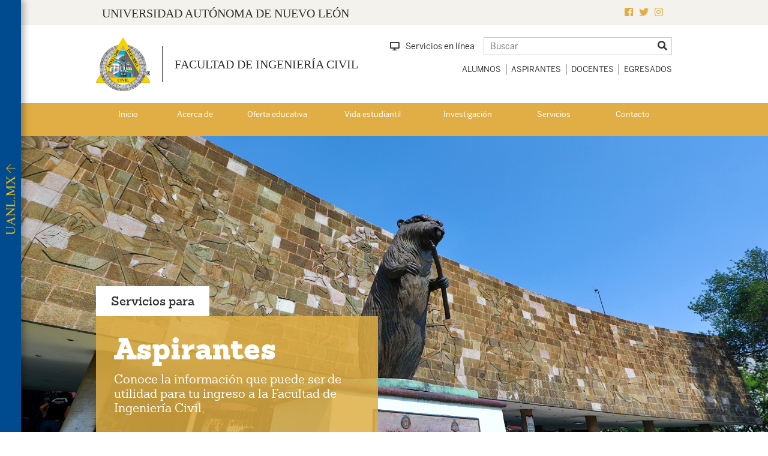

--- FILE ---
content_type: text/html; charset=UTF-8
request_url: https://fic.uanl.mx/aspirantes/
body_size: 13428
content:
<!DOCTYPE html>
<!--[if lt IE 7]>      <html class="no-js lt-ie9 lt-ie8 lt-ie7"> <![endif]-->
<!--[if IE 7]>         <html class="no-js lt-ie9 lt-ie8"> <![endif]-->
<!--[if IE 8]>         <html class="no-js lt-ie9"> <![endif]-->
<!--[if gt IE 8]><!-->
<html class="no-js" lang="es-MX">
<!--<![endif]-->
<!-- Version 0.3 -->

<head>
  <meta charset="UTF-8">
  <meta http-equiv="X-UA-Compatible" content="IE=edge">
  <meta name="viewport" content="width=device-width, initial-scale=1, user-scalable=no">
  <meta name="author" content="UANL">

    <!-- Meta tags for facebook -->
  <meta property="og:title" content="Aspirantes" /><meta property="og:image" content="https://fic.uanl.mx/wp-content/uploads/2022/01/fic-uanl.jpg" />
  <meta property="og:url" content="https://fic.uanl.mx/aspirantes" />
  <meta property="og:type" content="website" />
  <link rel="stylesheet" href="https://cdnjs.cloudflare.com/ajax/libs/OwlCarousel2/2.3.4/assets/owl.carousel.min.css">
  <link rel="stylesheet" href="https://cdnjs.cloudflare.com/ajax/libs/OwlCarousel2/2.3.4/assets/owl.theme.default.min.css">
  <link rel="stylesheet" href="https://use.fontawesome.com/releases/v5.4.1/css/all.css" integrity="sha384-5sAR7xN1Nv6T6+dT2mhtzEpVJvfS3NScPQTrOxhwjIuvcA67KV2R5Jz6kr4abQsz" crossorigin="anonymous">
  <link href="https://fic.uanl.mx/wp-content/themes/facultades-uanl/assets/css/styles.css" rel="stylesheet">
  <link href="https://fic.uanl.mx/wp-content/themes/facultades-uanl/assets/css/interiores.css" rel="stylesheet">
  
  <!-- HTML5 shim and Respond.js IE8 support of HTML5 elements and media queries -->
  <!--[if lt IE 9]>
  <script src="https://oss.maxcdn.com/libs/html5shiv/3.7.0/html5shiv.js"></script>
  <script src="https://oss.maxcdn.com/libs/respond.js/1.4.2/respond.min.js"></script>
  <![endif]-->

  <meta name='robots' content='index, follow, max-image-preview:large, max-snippet:-1, max-video-preview:-1' />

	<!-- This site is optimized with the Yoast SEO plugin v20.1 - https://yoast.com/wordpress/plugins/seo/ -->
	<title>Aspirantes - Facultad de Ingeniería Civil</title>
	<link rel="canonical" href="https://fic.uanl.mx/aspirantes/" />
	<meta property="og:locale" content="es_MX" />
	<meta property="og:type" content="article" />
	<meta property="og:title" content="Aspirantes - Facultad de Ingeniería Civil" />
	<meta property="og:url" content="https://fic.uanl.mx/aspirantes/" />
	<meta property="og:site_name" content="Facultad de Ingeniería Civil" />
	<meta property="article:publisher" content="https://www.facebook.com/IngenieriaCivil.UANL" />
	<meta property="article:modified_time" content="2024-11-05T18:13:48+00:00" />
	<meta name="twitter:card" content="summary_large_image" />
	<meta name="twitter:site" content="@civil_uanl" />
	<script type="application/ld+json" class="yoast-schema-graph">{"@context":"https://schema.org","@graph":[{"@type":"WebPage","@id":"https://fic.uanl.mx/aspirantes/","url":"https://fic.uanl.mx/aspirantes/","name":"Aspirantes - Facultad de Ingeniería Civil","isPartOf":{"@id":"https://fic.uanl.mx/#website"},"datePublished":"2021-08-24T15:34:58+00:00","dateModified":"2024-11-05T18:13:48+00:00","breadcrumb":{"@id":"https://fic.uanl.mx/aspirantes/#breadcrumb"},"inLanguage":"es-MX","potentialAction":[{"@type":"ReadAction","target":["https://fic.uanl.mx/aspirantes/"]}]},{"@type":"BreadcrumbList","@id":"https://fic.uanl.mx/aspirantes/#breadcrumb","itemListElement":[{"@type":"ListItem","position":1,"name":"Home","item":"https://fic.uanl.mx/"},{"@type":"ListItem","position":2,"name":"Aspirantes"}]},{"@type":"WebSite","@id":"https://fic.uanl.mx/#website","url":"https://fic.uanl.mx/","name":"Facultad de Ingeniería Civil","description":"UANL","publisher":{"@id":"https://fic.uanl.mx/#organization"},"potentialAction":[{"@type":"SearchAction","target":{"@type":"EntryPoint","urlTemplate":"https://fic.uanl.mx/?s={search_term_string}"},"query-input":"required name=search_term_string"}],"inLanguage":"es-MX"},{"@type":"Organization","@id":"https://fic.uanl.mx/#organization","name":"Facultad de Ingeniería Civil","url":"https://fic.uanl.mx/","logo":{"@type":"ImageObject","inLanguage":"es-MX","@id":"https://fic.uanl.mx/#/schema/logo/image/","url":"https://fic.uanl.mx/wp-content/uploads/2022/06/fachadas-facutad-ingenieria-civil-uanl-2022-2.jpg","contentUrl":"https://fic.uanl.mx/wp-content/uploads/2022/06/fachadas-facutad-ingenieria-civil-uanl-2022-2.jpg","width":2000,"height":1229,"caption":"Facultad de Ingeniería Civil"},"image":{"@id":"https://fic.uanl.mx/#/schema/logo/image/"},"sameAs":["https://www.facebook.com/IngenieriaCivil.UANL","https://twitter.com/civil_uanl","https://www.instagram.com/fic.uanl/"]}]}</script>
	<!-- / Yoast SEO plugin. -->


<link rel="alternate" type="application/rss+xml" title="Facultad de Ingeniería Civil &raquo; Feed" href="https://fic.uanl.mx/feed/" />
<link rel="alternate" type="application/rss+xml" title="Facultad de Ingeniería Civil &raquo; RSS de los comentarios" href="https://fic.uanl.mx/comments/feed/" />
<script type="text/javascript">
/* <![CDATA[ */
window._wpemojiSettings = {"baseUrl":"https:\/\/s.w.org\/images\/core\/emoji\/14.0.0\/72x72\/","ext":".png","svgUrl":"https:\/\/s.w.org\/images\/core\/emoji\/14.0.0\/svg\/","svgExt":".svg","source":{"concatemoji":"https:\/\/fic.uanl.mx\/wp-includes\/js\/wp-emoji-release.min.js?ver=6.4.3"}};
/*! This file is auto-generated */
!function(i,n){var o,s,e;function c(e){try{var t={supportTests:e,timestamp:(new Date).valueOf()};sessionStorage.setItem(o,JSON.stringify(t))}catch(e){}}function p(e,t,n){e.clearRect(0,0,e.canvas.width,e.canvas.height),e.fillText(t,0,0);var t=new Uint32Array(e.getImageData(0,0,e.canvas.width,e.canvas.height).data),r=(e.clearRect(0,0,e.canvas.width,e.canvas.height),e.fillText(n,0,0),new Uint32Array(e.getImageData(0,0,e.canvas.width,e.canvas.height).data));return t.every(function(e,t){return e===r[t]})}function u(e,t,n){switch(t){case"flag":return n(e,"\ud83c\udff3\ufe0f\u200d\u26a7\ufe0f","\ud83c\udff3\ufe0f\u200b\u26a7\ufe0f")?!1:!n(e,"\ud83c\uddfa\ud83c\uddf3","\ud83c\uddfa\u200b\ud83c\uddf3")&&!n(e,"\ud83c\udff4\udb40\udc67\udb40\udc62\udb40\udc65\udb40\udc6e\udb40\udc67\udb40\udc7f","\ud83c\udff4\u200b\udb40\udc67\u200b\udb40\udc62\u200b\udb40\udc65\u200b\udb40\udc6e\u200b\udb40\udc67\u200b\udb40\udc7f");case"emoji":return!n(e,"\ud83e\udef1\ud83c\udffb\u200d\ud83e\udef2\ud83c\udfff","\ud83e\udef1\ud83c\udffb\u200b\ud83e\udef2\ud83c\udfff")}return!1}function f(e,t,n){var r="undefined"!=typeof WorkerGlobalScope&&self instanceof WorkerGlobalScope?new OffscreenCanvas(300,150):i.createElement("canvas"),a=r.getContext("2d",{willReadFrequently:!0}),o=(a.textBaseline="top",a.font="600 32px Arial",{});return e.forEach(function(e){o[e]=t(a,e,n)}),o}function t(e){var t=i.createElement("script");t.src=e,t.defer=!0,i.head.appendChild(t)}"undefined"!=typeof Promise&&(o="wpEmojiSettingsSupports",s=["flag","emoji"],n.supports={everything:!0,everythingExceptFlag:!0},e=new Promise(function(e){i.addEventListener("DOMContentLoaded",e,{once:!0})}),new Promise(function(t){var n=function(){try{var e=JSON.parse(sessionStorage.getItem(o));if("object"==typeof e&&"number"==typeof e.timestamp&&(new Date).valueOf()<e.timestamp+604800&&"object"==typeof e.supportTests)return e.supportTests}catch(e){}return null}();if(!n){if("undefined"!=typeof Worker&&"undefined"!=typeof OffscreenCanvas&&"undefined"!=typeof URL&&URL.createObjectURL&&"undefined"!=typeof Blob)try{var e="postMessage("+f.toString()+"("+[JSON.stringify(s),u.toString(),p.toString()].join(",")+"));",r=new Blob([e],{type:"text/javascript"}),a=new Worker(URL.createObjectURL(r),{name:"wpTestEmojiSupports"});return void(a.onmessage=function(e){c(n=e.data),a.terminate(),t(n)})}catch(e){}c(n=f(s,u,p))}t(n)}).then(function(e){for(var t in e)n.supports[t]=e[t],n.supports.everything=n.supports.everything&&n.supports[t],"flag"!==t&&(n.supports.everythingExceptFlag=n.supports.everythingExceptFlag&&n.supports[t]);n.supports.everythingExceptFlag=n.supports.everythingExceptFlag&&!n.supports.flag,n.DOMReady=!1,n.readyCallback=function(){n.DOMReady=!0}}).then(function(){return e}).then(function(){var e;n.supports.everything||(n.readyCallback(),(e=n.source||{}).concatemoji?t(e.concatemoji):e.wpemoji&&e.twemoji&&(t(e.twemoji),t(e.wpemoji)))}))}((window,document),window._wpemojiSettings);
/* ]]> */
</script>
<style id='wp-emoji-styles-inline-css' type='text/css'>

	img.wp-smiley, img.emoji {
		display: inline !important;
		border: none !important;
		box-shadow: none !important;
		height: 1em !important;
		width: 1em !important;
		margin: 0 0.07em !important;
		vertical-align: -0.1em !important;
		background: none !important;
		padding: 0 !important;
	}
</style>
<link rel='stylesheet' id='wp-block-library-css' href='https://fic.uanl.mx/wp-includes/css/dist/block-library/style.min.css?ver=6.4.3' type='text/css' media='all' />
<style id='classic-theme-styles-inline-css' type='text/css'>
/*! This file is auto-generated */
.wp-block-button__link{color:#fff;background-color:#32373c;border-radius:9999px;box-shadow:none;text-decoration:none;padding:calc(.667em + 2px) calc(1.333em + 2px);font-size:1.125em}.wp-block-file__button{background:#32373c;color:#fff;text-decoration:none}
</style>
<style id='global-styles-inline-css' type='text/css'>
body{--wp--preset--color--black: #000000;--wp--preset--color--cyan-bluish-gray: #abb8c3;--wp--preset--color--white: #ffffff;--wp--preset--color--pale-pink: #f78da7;--wp--preset--color--vivid-red: #cf2e2e;--wp--preset--color--luminous-vivid-orange: #ff6900;--wp--preset--color--luminous-vivid-amber: #fcb900;--wp--preset--color--light-green-cyan: #7bdcb5;--wp--preset--color--vivid-green-cyan: #00d084;--wp--preset--color--pale-cyan-blue: #8ed1fc;--wp--preset--color--vivid-cyan-blue: #0693e3;--wp--preset--color--vivid-purple: #9b51e0;--wp--preset--gradient--vivid-cyan-blue-to-vivid-purple: linear-gradient(135deg,rgba(6,147,227,1) 0%,rgb(155,81,224) 100%);--wp--preset--gradient--light-green-cyan-to-vivid-green-cyan: linear-gradient(135deg,rgb(122,220,180) 0%,rgb(0,208,130) 100%);--wp--preset--gradient--luminous-vivid-amber-to-luminous-vivid-orange: linear-gradient(135deg,rgba(252,185,0,1) 0%,rgba(255,105,0,1) 100%);--wp--preset--gradient--luminous-vivid-orange-to-vivid-red: linear-gradient(135deg,rgba(255,105,0,1) 0%,rgb(207,46,46) 100%);--wp--preset--gradient--very-light-gray-to-cyan-bluish-gray: linear-gradient(135deg,rgb(238,238,238) 0%,rgb(169,184,195) 100%);--wp--preset--gradient--cool-to-warm-spectrum: linear-gradient(135deg,rgb(74,234,220) 0%,rgb(151,120,209) 20%,rgb(207,42,186) 40%,rgb(238,44,130) 60%,rgb(251,105,98) 80%,rgb(254,248,76) 100%);--wp--preset--gradient--blush-light-purple: linear-gradient(135deg,rgb(255,206,236) 0%,rgb(152,150,240) 100%);--wp--preset--gradient--blush-bordeaux: linear-gradient(135deg,rgb(254,205,165) 0%,rgb(254,45,45) 50%,rgb(107,0,62) 100%);--wp--preset--gradient--luminous-dusk: linear-gradient(135deg,rgb(255,203,112) 0%,rgb(199,81,192) 50%,rgb(65,88,208) 100%);--wp--preset--gradient--pale-ocean: linear-gradient(135deg,rgb(255,245,203) 0%,rgb(182,227,212) 50%,rgb(51,167,181) 100%);--wp--preset--gradient--electric-grass: linear-gradient(135deg,rgb(202,248,128) 0%,rgb(113,206,126) 100%);--wp--preset--gradient--midnight: linear-gradient(135deg,rgb(2,3,129) 0%,rgb(40,116,252) 100%);--wp--preset--font-size--small: 13px;--wp--preset--font-size--medium: 20px;--wp--preset--font-size--large: 36px;--wp--preset--font-size--x-large: 42px;--wp--preset--spacing--20: 0.44rem;--wp--preset--spacing--30: 0.67rem;--wp--preset--spacing--40: 1rem;--wp--preset--spacing--50: 1.5rem;--wp--preset--spacing--60: 2.25rem;--wp--preset--spacing--70: 3.38rem;--wp--preset--spacing--80: 5.06rem;--wp--preset--shadow--natural: 6px 6px 9px rgba(0, 0, 0, 0.2);--wp--preset--shadow--deep: 12px 12px 50px rgba(0, 0, 0, 0.4);--wp--preset--shadow--sharp: 6px 6px 0px rgba(0, 0, 0, 0.2);--wp--preset--shadow--outlined: 6px 6px 0px -3px rgba(255, 255, 255, 1), 6px 6px rgba(0, 0, 0, 1);--wp--preset--shadow--crisp: 6px 6px 0px rgba(0, 0, 0, 1);}:where(.is-layout-flex){gap: 0.5em;}:where(.is-layout-grid){gap: 0.5em;}body .is-layout-flow > .alignleft{float: left;margin-inline-start: 0;margin-inline-end: 2em;}body .is-layout-flow > .alignright{float: right;margin-inline-start: 2em;margin-inline-end: 0;}body .is-layout-flow > .aligncenter{margin-left: auto !important;margin-right: auto !important;}body .is-layout-constrained > .alignleft{float: left;margin-inline-start: 0;margin-inline-end: 2em;}body .is-layout-constrained > .alignright{float: right;margin-inline-start: 2em;margin-inline-end: 0;}body .is-layout-constrained > .aligncenter{margin-left: auto !important;margin-right: auto !important;}body .is-layout-constrained > :where(:not(.alignleft):not(.alignright):not(.alignfull)){max-width: var(--wp--style--global--content-size);margin-left: auto !important;margin-right: auto !important;}body .is-layout-constrained > .alignwide{max-width: var(--wp--style--global--wide-size);}body .is-layout-flex{display: flex;}body .is-layout-flex{flex-wrap: wrap;align-items: center;}body .is-layout-flex > *{margin: 0;}body .is-layout-grid{display: grid;}body .is-layout-grid > *{margin: 0;}:where(.wp-block-columns.is-layout-flex){gap: 2em;}:where(.wp-block-columns.is-layout-grid){gap: 2em;}:where(.wp-block-post-template.is-layout-flex){gap: 1.25em;}:where(.wp-block-post-template.is-layout-grid){gap: 1.25em;}.has-black-color{color: var(--wp--preset--color--black) !important;}.has-cyan-bluish-gray-color{color: var(--wp--preset--color--cyan-bluish-gray) !important;}.has-white-color{color: var(--wp--preset--color--white) !important;}.has-pale-pink-color{color: var(--wp--preset--color--pale-pink) !important;}.has-vivid-red-color{color: var(--wp--preset--color--vivid-red) !important;}.has-luminous-vivid-orange-color{color: var(--wp--preset--color--luminous-vivid-orange) !important;}.has-luminous-vivid-amber-color{color: var(--wp--preset--color--luminous-vivid-amber) !important;}.has-light-green-cyan-color{color: var(--wp--preset--color--light-green-cyan) !important;}.has-vivid-green-cyan-color{color: var(--wp--preset--color--vivid-green-cyan) !important;}.has-pale-cyan-blue-color{color: var(--wp--preset--color--pale-cyan-blue) !important;}.has-vivid-cyan-blue-color{color: var(--wp--preset--color--vivid-cyan-blue) !important;}.has-vivid-purple-color{color: var(--wp--preset--color--vivid-purple) !important;}.has-black-background-color{background-color: var(--wp--preset--color--black) !important;}.has-cyan-bluish-gray-background-color{background-color: var(--wp--preset--color--cyan-bluish-gray) !important;}.has-white-background-color{background-color: var(--wp--preset--color--white) !important;}.has-pale-pink-background-color{background-color: var(--wp--preset--color--pale-pink) !important;}.has-vivid-red-background-color{background-color: var(--wp--preset--color--vivid-red) !important;}.has-luminous-vivid-orange-background-color{background-color: var(--wp--preset--color--luminous-vivid-orange) !important;}.has-luminous-vivid-amber-background-color{background-color: var(--wp--preset--color--luminous-vivid-amber) !important;}.has-light-green-cyan-background-color{background-color: var(--wp--preset--color--light-green-cyan) !important;}.has-vivid-green-cyan-background-color{background-color: var(--wp--preset--color--vivid-green-cyan) !important;}.has-pale-cyan-blue-background-color{background-color: var(--wp--preset--color--pale-cyan-blue) !important;}.has-vivid-cyan-blue-background-color{background-color: var(--wp--preset--color--vivid-cyan-blue) !important;}.has-vivid-purple-background-color{background-color: var(--wp--preset--color--vivid-purple) !important;}.has-black-border-color{border-color: var(--wp--preset--color--black) !important;}.has-cyan-bluish-gray-border-color{border-color: var(--wp--preset--color--cyan-bluish-gray) !important;}.has-white-border-color{border-color: var(--wp--preset--color--white) !important;}.has-pale-pink-border-color{border-color: var(--wp--preset--color--pale-pink) !important;}.has-vivid-red-border-color{border-color: var(--wp--preset--color--vivid-red) !important;}.has-luminous-vivid-orange-border-color{border-color: var(--wp--preset--color--luminous-vivid-orange) !important;}.has-luminous-vivid-amber-border-color{border-color: var(--wp--preset--color--luminous-vivid-amber) !important;}.has-light-green-cyan-border-color{border-color: var(--wp--preset--color--light-green-cyan) !important;}.has-vivid-green-cyan-border-color{border-color: var(--wp--preset--color--vivid-green-cyan) !important;}.has-pale-cyan-blue-border-color{border-color: var(--wp--preset--color--pale-cyan-blue) !important;}.has-vivid-cyan-blue-border-color{border-color: var(--wp--preset--color--vivid-cyan-blue) !important;}.has-vivid-purple-border-color{border-color: var(--wp--preset--color--vivid-purple) !important;}.has-vivid-cyan-blue-to-vivid-purple-gradient-background{background: var(--wp--preset--gradient--vivid-cyan-blue-to-vivid-purple) !important;}.has-light-green-cyan-to-vivid-green-cyan-gradient-background{background: var(--wp--preset--gradient--light-green-cyan-to-vivid-green-cyan) !important;}.has-luminous-vivid-amber-to-luminous-vivid-orange-gradient-background{background: var(--wp--preset--gradient--luminous-vivid-amber-to-luminous-vivid-orange) !important;}.has-luminous-vivid-orange-to-vivid-red-gradient-background{background: var(--wp--preset--gradient--luminous-vivid-orange-to-vivid-red) !important;}.has-very-light-gray-to-cyan-bluish-gray-gradient-background{background: var(--wp--preset--gradient--very-light-gray-to-cyan-bluish-gray) !important;}.has-cool-to-warm-spectrum-gradient-background{background: var(--wp--preset--gradient--cool-to-warm-spectrum) !important;}.has-blush-light-purple-gradient-background{background: var(--wp--preset--gradient--blush-light-purple) !important;}.has-blush-bordeaux-gradient-background{background: var(--wp--preset--gradient--blush-bordeaux) !important;}.has-luminous-dusk-gradient-background{background: var(--wp--preset--gradient--luminous-dusk) !important;}.has-pale-ocean-gradient-background{background: var(--wp--preset--gradient--pale-ocean) !important;}.has-electric-grass-gradient-background{background: var(--wp--preset--gradient--electric-grass) !important;}.has-midnight-gradient-background{background: var(--wp--preset--gradient--midnight) !important;}.has-small-font-size{font-size: var(--wp--preset--font-size--small) !important;}.has-medium-font-size{font-size: var(--wp--preset--font-size--medium) !important;}.has-large-font-size{font-size: var(--wp--preset--font-size--large) !important;}.has-x-large-font-size{font-size: var(--wp--preset--font-size--x-large) !important;}
.wp-block-navigation a:where(:not(.wp-element-button)){color: inherit;}
:where(.wp-block-post-template.is-layout-flex){gap: 1.25em;}:where(.wp-block-post-template.is-layout-grid){gap: 1.25em;}
:where(.wp-block-columns.is-layout-flex){gap: 2em;}:where(.wp-block-columns.is-layout-grid){gap: 2em;}
.wp-block-pullquote{font-size: 1.5em;line-height: 1.6;}
</style>
<link rel='stylesheet' id='uanl-principal-style-css' href='https://fic.uanl.mx/wp-content/themes/facultades-uanl/style.css?ver=6.4.3' type='text/css' media='all' />
<script type="text/javascript" src="https://fic.uanl.mx/wp-includes/js/jquery/jquery.min.js?ver=3.7.1" id="jquery-core-js"></script>
<script type="text/javascript" src="https://fic.uanl.mx/wp-includes/js/jquery/jquery-migrate.min.js?ver=3.4.1" id="jquery-migrate-js"></script>
<meta name="generator" content="WordPress 6.4.3" />
<link rel='shortlink' href='https://fic.uanl.mx/?p=877' />

		<!-- GA Google Analytics @ https://m0n.co/ga -->
		<script async src="https://www.googletagmanager.com/gtag/js?id=G-9311RZ00RB"></script>
		<script>
			window.dataLayer = window.dataLayer || [];
			function gtag(){dataLayer.push(arguments);}
			gtag('js', new Date());
			gtag('config', 'G-9311RZ00RB');
		</script>

		<style type="text/css">
	.uanl-title-to-site a:hover{
		color: rgb(224, 174, 68); /*theme-coloring*/
	}
	a {
		color: rgb(224, 174, 68); /*theme-coloring*/
	}
	.btn-primario {
		background-color: rgb(224, 174, 68); /*theme-coloring*/
	}
	.btn-primario:hover,
	.btn-primario:focus,
	.btn-primario:active,
	.btn-primario.active {
		background-color: rgb(224, 174, 68); /*theme-coloring*/
	}
	.btn-link {
		color: rgb(224, 174, 68); /*theme-coloring*/
	}
	.btn-blanco {
		color: rgb(224, 174, 68); /*theme-coloring*/
	}
	.btn-blanco:hover,
	.btn-blanco:focus,
	.btn-blanco:active,
	.btn-blanco.active {
		color: rgb(224, 174, 68); /*theme-coloring*/
	}
	.btn-borde-primario {
		color: rgb(224, 174, 68); /*theme-coloring*/
		border: 2px solid rgb(224, 174, 68); /*theme-coloring*/
	}
	.btn-borde-primario:hover,
	.btn-borde-primario:focus,
	.btn-borde-primario:active,
	.btn-borde-primario.active {
		background-color: rgb(224, 174, 68); /*theme-coloring*/
		border: 2px solid rgb(224, 174, 68); /*theme-coloring*/
	}
	.btn-borde-blanco:hover,
	.btn-borde-blanco:focus,
	.btn-borde-blanco:active,
	.btn-borde-blanco.active {
		color: rgb(224, 174, 68); /*theme-coloring*/
	}
	#stage .detalle {
		border-bottom: 5px solid rgb(224, 174, 68); /*theme-coloring*/
	}
	.carousel-eventos.owl-carousel .owl-dots .owl-dot.active span,
	.carousel-eventos.owl-carousel .owl-dots .owl-dot:hover span {
		background: rgb(224, 174, 68) !important; /*theme-coloring*/
	}
	#cssmenu > ul > li > div{
		background-color: rgb(224, 174, 68) !important;
	}
	@media (max-width: 767px){
		.header-top {
		background: rgb(224, 174, 68); /*theme-coloring*/
		}
	}
	.menu-perfiles-movil .dropdown-menu>.active>a,
	.menu-perfiles-movil .dropdown-menu>.active>a:hover,
	.menu-perfiles-movil .dropdown-menu>.active>a:focus {
		background-color: rgb(224, 174, 68); /*theme-coloring*/
	}
	.menu-principal {
		background: rgb(224, 174, 68); /*theme-coloring*/
	}
	.menu-principal .nav>li>a:hover,
	.menu-principal .nav>li>a:focus {
		color: rgb(224, 174, 68); /*theme-coloring*/
	}
	.menu-principal .nav li:hover > a {
		color: rgb(224, 174, 68); /*theme-coloring*/
	}
	.menu-principal .nav .subMenu ul.menu li a:hover {
		color: rgb(224, 174, 68); /*theme-coloring*/
	}
	.menu-principal-movil .navbar-toggle {
		background: rgb(224, 174, 68); /*theme-coloring*/
	}
	.menu-principal-movil .navbar-toggle:hover,
	.menu-principal-movil .navbar-toggle:focus {
		background-color: rgb(224, 174, 68); /*theme-coloring*/
	}
	.menu-principal-movil .navbar-nav>.active>a,
	.menu-principal-movil .navbar-nav>.active>a:hover,
	.menu-principal-movil .navbar-nav>.active>a:focus {
		background-color: rgb(224, 174, 68); /*theme-coloring*/
	}
	.menu-principal-movil .navbar-nav>.open>a,
	.menu-principal-movil .navbar-nav>.open>a:hover,
	.menu-principal-movil .navbar-nav>.open>a:focus {
		background-color: rgb(224, 174, 68); /*theme-coloring*/
	}
	@media (max-width: 767px) {
		.menu-principal-movil .navbar-nav .open .dropdown-menu>.active>a,
		.menu-principal-movil .navbar-nav .open .dropdown-menu>.active>a:hover,
		.menu-principal-movil .navbar-nav .open .dropdown-menu>.active>a:focus {
		background-color: rgb(224, 174, 68); /*theme-coloring*/
		}
	}
	.filtroAlfabetico-letras p{
		border-bottom: 1px solid rgb(224, 174, 68);
	}
	.filtroAlfabetico-btn{
		border-left: 4px solid rgb(224, 174, 68);
	}
	footer {
		border-top: 10px solid rgb(224, 174, 68); /*theme-coloring*/
	}
	footer .abrir a {
		background-color: rgb(224, 174, 68); /*theme-coloring*/
	}
	footer .abrir a:hover {
		background-color: rgb(224, 174, 68); /*theme-coloring*/
	}
	#footer-links .nav>li>a:hover,
	#footer-links .nav>li>a:focus,
	#footer-links .nav>li.active>a,
	#footer-links .nav>li.active>a:hover,
	#footer-links .nav>li.active>a:focus {
		background-color: rgb(224, 174, 68); /*theme-coloring*/
	}
	.paginacion .page-numbers:hover,
	.paginacion .page-numbers.current {
		background: rgb(224, 174, 68); /*theme-coloring*/
	}
	.paginacion .page-numbers.next,
	.paginacion .page-numbers.prev,
	.paginacion .page-numbers.dots {
		color: rgb(224, 174, 68); /*theme-coloring*/
	}
	.modulo-acceso a i {
		color: rgb(224, 174, 68); /*theme-coloring*/
	}
	.modulo-acceso h3 {
		color: rgb(224, 174, 68); /*theme-coloring*/
	}
	.evento .mes {
		background: rgb(224, 174, 68); /*theme-coloring*/
	}
	.evento .contenedor-iconos a:hover {
		color: rgb(224, 174, 68); /*theme-coloring*/
	}
	.listado-resultados a:hover,
	.listado-resultados a:active {
		color: rgb(224, 174, 68); /*theme-coloring*/
	}
	.listado-resultados li:before {
		color: rgb(224, 174, 68); /*theme-coloring*/
	}
	.filtro .select::after {
		background: rgb(224, 174, 68); /*theme-coloring*/
	}
	ul.breadcrumbs a {
		color: rgb(224, 174, 68) !important; /*theme-coloring*/
	}
	ul.breadcrumbs a:hover {
		color: rgb(224, 174, 68) !important; /*theme-coloring*/
	}
	.modulo-destacado {
		background: rgb(224, 174, 68); /*theme-coloring*/
	}
	.timeline-uanl .item .timeline-item:hover {
		background-color: rgb(224, 174, 68); /*theme-coloring*/
	}
	.bloque-perfiles-principal .contenedor {
		background-color: rgb(224, 174, 68, 0.85); /*theme-coloring*/
	}
	.bloque-perfiles .titulo {
		color: rgb(224, 174, 68); /*theme-coloring*/
	}
	.bloque-perfiles .contenedor {
		background-color: rgb(224, 174, 68, 0.85); /*theme-coloring*/
	}
	#redes .nota h3 {
		color: rgb(224, 174, 68); /*theme-coloring*/
	}
	.nota-over {
		background: rgb(224, 174, 68, 0.85); /*theme-coloring*/
	}
	.mapplic-tooltip .mapplic-popup-link {
		background-color: rgb(224, 174, 68) !important; /*theme-coloring*/
	}
	.panel-primary>.panel-heading {
		background-color: rgb(224, 174, 68); /*theme-coloring*/
	}
	.panel-primary>.panel-heading+.panel-collapse .panel-body {
		border-top-color: rgb(224, 174, 68); /*theme-coloring*/
	}
	.texto-primario {
		color: rgb(224, 174, 68); /*theme-coloring*/
	}
	.bg-primario {
		background-color: rgb(224, 174, 68); /*theme-coloring*/
	}
	</style>
	<link rel="icon" href="https://fic.uanl.mx/wp-content/uploads/2022/01/cropped-fic-uanl-32x32.png" sizes="32x32" />
<link rel="icon" href="https://fic.uanl.mx/wp-content/uploads/2022/01/cropped-fic-uanl-192x192.png" sizes="192x192" />
<link rel="apple-touch-icon" href="https://fic.uanl.mx/wp-content/uploads/2022/01/cropped-fic-uanl-180x180.png" />
<meta name="msapplication-TileImage" content="https://fic.uanl.mx/wp-content/uploads/2022/01/cropped-fic-uanl-270x270.png" />
</head>

<body class="page-template page-template-page-templates page-template-template_aspirantes_page page-template-page-templatestemplate_aspirantes_page-php page page-id-877 no-sidebar">
  <a class="site_tab hidden-xs hidden-sm" href="https://uanl.mx" target="_blank">
    <img src="https://fic.uanl.mx/wp-content/themes/facultades-uanl/assets/img/uanl-mx-goto-v-y.png" alt="Ir al Portal Oficial de la UANL" />
  </a>

  <div id="page" class="site">
    <div id="top_bar" class="hidden-xs">
      <div class="container">
        <div class="col-sm-8 col-md-6">
          <h3 class="uanl-title-to-site"><a href="https://uanl.mx" target="_blank">UNIVERSIDAD AUTÓNOMA DE NUEVO LEÓN</a></h3>
        </div>
        <div class="col-sm-4 col-md-6">
          <ul class="nav nav-pills pull-right">
                          <li role="presentation"><a href="https://www.facebook.com/IngenieriaCivil.UANL" target="_blank"><i class="fab fa-facebook-square"></i></a></li>
                                      <li role="presentation"><a href="https://twitter.com/civil_uanl" target="_blank"><i class="fab fa-twitter"></i></a></li>
                                                  <li role="presentation"><a href="https://www.instagram.com/fic.uanl/" target="_blank"><i class="fab fa-instagram"></i></a></li>
                                  </ul>
        </div>
      </div>
    </div>
    <header>
      <div class="header-sitio">
        <div class="container">
          <!-- HEADER-TOP (DESKTOP) -->
          <div class="row hidden-xs">
            <!-- parte izquierda -->
            <div class="col-sm-6">
              <div class="identidad-sitio">
                <div id="logotipo-sitio">
                  <a href="https://fic.uanl.mx">
                    <img src="https://fic.uanl.mx/wp-content/uploads/2022/01/cropped-fic-uanl.png" alt="Facultad de Ingeniería Civil">
                  </a>
                </div>
                <div class="nombre-sitio">
                  <h1>
                    <a href="https://fic.uanl.mx">Facultad de Ingeniería Civil</a>
                  </h1>
                </div>
              </div>
            </div>
            <!-- parte derecha -->
            <div class="col-sm-6">
              <div class="row">
                <div class="col-sm-12">
                  <!-- elementos header -->
                  <div class="elementos-header">
                                          <div class="contenedor-servicios-link">
                        <a class="servicios-link" href="https://www.uanl.mx/enlinea/" target="_blank"><i class="fas fa-desktop mr10"></i>Servicios en línea</a>
                      </div>
                                        <div class="contenedor-buscador">
                      <form class="buscador" action="https://fic.uanl.mx/" method="GET">
                        <input type="text" name="s" placeholder="Buscar">
                        <button type="submit" name="btn-buscar" value=""><i class="fas fa-search"></i></button>
                      </form>
                    </div>
                    <!-- <div id="contenedor-idiomas" class="contenedor-idiomas">
                      <//?php do_action('icl_language_selector'); ?>
                    </div> -->
                  </div>
                </div>
                <div class="col-sm-12">
                  <!-- menu perfiles dektop -->
                  <nav class="navbar navbar-default menu-perfiles">
                    <div class="navbar-header">
                      <button type="button" class="navbar-toggle collapsed" data-toggle="collapse" data-target="#data_target_menu_perfiles" aria-expanded="false">
                        <i class="fas fa-user"></i>
                      </button>
                    </div>
                    <div id="data_target_menu_perfiles" class="collapse navbar-collapse"><ul id="menu-menu-perfiles" class="nav navbar-nav"><li itemscope="itemscope" itemtype="https://www.schema.org/SiteNavigationElement" id="menu-item-886" class="menu-item menu-item-type-post_type menu-item-object-page menu-item-886 w2"><a title="Alumnos" href="https://fic.uanl.mx/alumnos/">Alumnos</a></li>
<li itemscope="itemscope" itemtype="https://www.schema.org/SiteNavigationElement" id="menu-item-885" class="menu-item menu-item-type-post_type menu-item-object-page current-menu-item page_item page-item-877 current_page_item menu-item-885 w2 active"><a title="Aspirantes" href="https://fic.uanl.mx/aspirantes/">Aspirantes</a></li>
<li itemscope="itemscope" itemtype="https://www.schema.org/SiteNavigationElement" id="menu-item-884" class="menu-item menu-item-type-post_type menu-item-object-page menu-item-884 w2"><a title="Docentes" href="https://fic.uanl.mx/docentes/">Docentes</a></li>
<li itemscope="itemscope" itemtype="https://www.schema.org/SiteNavigationElement" id="menu-item-13301" class="menu-item menu-item-type-post_type menu-item-object-page menu-item-13301 w2"><a title="Egresados" href="https://fic.uanl.mx/egresados/">Egresados</a></li>
</ul></div>                  </nav>
                </div>
              </div>
            </div>
          </div>
          <!-- HEADER-TOP (SOLO MOVIL) -->
          <div class="row header-top visible-xs">
            <div class="col-sm-12">
              <div class="elementos-header-movil-1">
                                  <div>
                    <a class="servicios-link" href="https://www.uanl.mx/enlinea/"><i class="fas fa-desktop mr10"></i>Servicios en línea</a>
                  </div>
                                <!-- menu perfiles movil -->
                <div class="dropdown menu-perfiles-movil">
                  <button class="btn btn-perfiles dropdown-toggle" type="button" id="dropdownMenu1" data-toggle="dropdown" aria-haspopup="true" aria-expanded="true">
                    <i class="fas fa-user"></i>
                  </button>
                  <ul id="menu-menu-perfiles-1" class="dropdown-menu dropdown-menu-right"><li itemscope="itemscope" itemtype="https://www.schema.org/SiteNavigationElement" class="menu-item menu-item-type-post_type menu-item-object-page menu-item-886 w2"><a title="Alumnos" href="https://fic.uanl.mx/alumnos/">Alumnos</a></li>
<li itemscope="itemscope" itemtype="https://www.schema.org/SiteNavigationElement" class="menu-item menu-item-type-post_type menu-item-object-page current-menu-item page_item page-item-877 current_page_item menu-item-885 w2 active"><a title="Aspirantes" href="https://fic.uanl.mx/aspirantes/">Aspirantes</a></li>
<li itemscope="itemscope" itemtype="https://www.schema.org/SiteNavigationElement" class="menu-item menu-item-type-post_type menu-item-object-page menu-item-884 w2"><a title="Docentes" href="https://fic.uanl.mx/docentes/">Docentes</a></li>
<li itemscope="itemscope" itemtype="https://www.schema.org/SiteNavigationElement" class="menu-item menu-item-type-post_type menu-item-object-page menu-item-13301 w2"><a title="Egresados" href="https://fic.uanl.mx/egresados/">Egresados</a></li>
</ul>
                  <ul class="nav nav-pills pull-right">
                                          <li role="presentation"><a href="https://www.facebook.com/IngenieriaCivil.UANL" target="_blank"><i class="fab fa-facebook-square"></i></a></li>
                                                              <li role="presentation"><a href="https://twitter.com/civil_uanl" target="_blank"><i class="fab fa-twitter"></i></a></li>
                                                                                  <li role="presentation"><a href="https://www.instagram.com/fic.uanl/" target="_blank"><i class="fab fa-instagram"></i></a></li>
                                                          </ul>
                </div>
              </div>
            </div>
          </div>
          <div class="row visible-xs">
            <div class="col-sm-12 top-bar text-center">
              <h3 class="uanl-title-to-site m-0 py-1"><a href="https://uanl.mx" target="_blank">UNIVERSIDAD AUTÓNOMA <br>DE NUEVO LEÓN</a></h3>
            </div>
          </div>
          <!-- HEADER-BOTTOM (SOLO MOVIL) -->
          <div class="row header-bottom visible-xs">
            <!-- Menu Principal (movil) -->
            <nav class="navbar navbar-default menu-principal-movil" role="navigation">
              <div class="container">
                <div class="navbar-header">
                  <button type="button" class="navbar-toggle" data-toggle="collapse" data-target="#data_target_menu_principal">
                    <span class="sr-only">Menu</span>
                    <span class="icon-bar"></span>
                    <span class="icon-bar"></span>
                    <span class="icon-bar"></span>
                  </button>
                  <div class="navbar-brand identidad-sitio">
                    <div id="logotipo-sitio">
                      <a href="https://fic.uanl.mx">
                        <img src="https://fic.uanl.mx/wp-content/uploads/2022/01/cropped-fic-uanl.png" alt="Facultad de Ingeniería Civil">
                      </a>
                    </div>
                    <div class="nombre-sitio">
                      <h1 class="site_title_short"><a href="https://fic.uanl.mx">FIC</a></h1>
                    </div>
                  </div>
                </div>
                <div class="collapse navbar-collapse" id="data_target_menu_principal">
                  <div class="elementos-header-movil-2">
                    <div class="contenedor-buscador mr10">
                      <form class="buscador" action="https://fic.uanl.mx/" method="GET">
                        <input type="text" name="s" placeholder="Buscar">
                        <button type="submit" name="btn-buscar" value=""><i class="fas fa-search"></i></button>
                      </form>
                    </div>
                    <!--         <div class="contenedor-idiomas">
                      <?//php do_action('icl_language_selector'); ?>
                    </div> -->
                  </div>
                  <div class="menu-menu-principal-container"><ul id="menu-menu-principal" class="nav navbar-nav"><li itemscope="itemscope" itemtype="https://www.schema.org/SiteNavigationElement" id="menu-item-933" class="menu-item menu-item-type-post_type menu-item-object-page menu-item-home menu-item-933"><a title="Inicio" href="https://fic.uanl.mx/">Inicio</a></li>
<li itemscope="itemscope" itemtype="https://www.schema.org/SiteNavigationElement" id="menu-item-934" class="dos-columnas menu-item menu-item-type-custom menu-item-object-custom menu-item-has-children menu-item-934 w2 dropdown"><a title="Acerca de" href="#" data-toggle="dropdown" class="dropdown-toggle" aria-haspopup="true">Acerca de <span class="caret"></span></a>
<ul role="menu" class=" dropdown-menu" >
	<li itemscope="itemscope" itemtype="https://www.schema.org/SiteNavigationElement" id="menu-item-13645" class="menu-item menu-item-type-post_type menu-item-object-page menu-item-13645 w2"><a title="Antecedentes históricos" href="https://fic.uanl.mx/antecedentes-historicos/">Antecedentes históricos</a></li>
	<li itemscope="itemscope" itemtype="https://www.schema.org/SiteNavigationElement" id="menu-item-13649" class="menu-item menu-item-type-post_type menu-item-object-page menu-item-13649 w2"><a title="Misión, Visión y Guía de Valores" href="https://fic.uanl.mx/mision-vision-y-guia-de-valores/">Misión, Visión y Guía de Valores</a></li>
	<li itemscope="itemscope" itemtype="https://www.schema.org/SiteNavigationElement" id="menu-item-13891" class="menu-item menu-item-type-post_type menu-item-object-page menu-item-13891 w2"><a title="Política de la calidad" href="https://fic.uanl.mx/politica-de-la-calidad/">Política de la calidad</a></li>
	<li itemscope="itemscope" itemtype="https://www.schema.org/SiteNavigationElement" id="menu-item-13890" class="menu-item menu-item-type-post_type menu-item-object-page menu-item-13890 w2"><a title="Atributos institucionales" href="https://fic.uanl.mx/atributos-institucionales/">Atributos institucionales</a></li>
	<li itemscope="itemscope" itemtype="https://www.schema.org/SiteNavigationElement" id="menu-item-13892" class="menu-item menu-item-type-custom menu-item-object-custom menu-item-13892 w2"><a title="Plan de desarrollo" href="https://fic.uanl.mx/wp-content/uploads/2025/10/PDD_FAC-INGENIERIA-CIVIL.pdf">Plan de desarrollo</a></li>
	<li itemscope="itemscope" itemtype="https://www.schema.org/SiteNavigationElement" id="menu-item-13646" class="menu-item menu-item-type-post_type menu-item-object-page menu-item-13646 w2"><a title="Acreditaciones y Certificaciones" href="https://fic.uanl.mx/acreditaciones-y-certificaciones/">Acreditaciones y Certificaciones</a></li>
	<li itemscope="itemscope" itemtype="https://www.schema.org/SiteNavigationElement" id="menu-item-13650" class="menu-item menu-item-type-post_type menu-item-object-page menu-item-13650 w2"><a title="Normatividad vigente" href="https://fic.uanl.mx/normatividad-vigente/">Normatividad vigente</a></li>
	<li itemscope="itemscope" itemtype="https://www.schema.org/SiteNavigationElement" id="menu-item-13496" class="menu-item menu-item-type-post_type menu-item-object-page menu-item-13496 w2"><a title="Estructura Institucional" href="https://fic.uanl.mx/estructura-institucional/">Estructura Institucional</a></li>
	<li itemscope="itemscope" itemtype="https://www.schema.org/SiteNavigationElement" id="menu-item-13671" class="menu-item menu-item-type-post_type menu-item-object-page menu-item-13671 w2"><a title="Sustentabilidad" href="https://fic.uanl.mx/sustentabilidad/">Sustentabilidad</a></li>
	<li itemscope="itemscope" itemtype="https://www.schema.org/SiteNavigationElement" id="menu-item-14445" class="menu-item menu-item-type-custom menu-item-object-custom menu-item-14445 w2"><a title="Objetivos Educacionales" href="http://fic.uanl.mx/objetivos-educacionales/">Objetivos Educacionales</a></li>
	<li itemscope="itemscope" itemtype="https://www.schema.org/SiteNavigationElement" id="menu-item-14447" class="menu-item menu-item-type-custom menu-item-object-custom menu-item-14447 w2"><a title="Atributos de Egreso" href="http://fic.uanl.mx/atributos-de-egreso-del-pe-de-ingeniero-civil">Atributos de Egreso</a></li>
	<li itemscope="itemscope" itemtype="https://www.schema.org/SiteNavigationElement" id="menu-item-14711" class="menu-item menu-item-type-custom menu-item-object-custom menu-item-14711 w2"><a title="Resultados de Aprendizaje" href="https://fic.uanl.mx/wp-content/uploads/2023/06/FLYERgeneral-scaled.jpg">Resultados de Aprendizaje</a></li>
	<li itemscope="itemscope" itemtype="https://www.schema.org/SiteNavigationElement" id="menu-item-15314" class="menu-item menu-item-type-post_type menu-item-object-page menu-item-15314 w2"><a title="Responsabilidad Social Universitaria" href="https://fic.uanl.mx/responsabilidad-social/">Responsabilidad Social Universitaria</a></li>
	<li itemscope="itemscope" itemtype="https://www.schema.org/SiteNavigationElement" id="menu-item-15354" class="menu-item menu-item-type-custom menu-item-object-custom menu-item-15354 w2"><a title="Modelo Académico UANL" href="https://www.uanl.mx/wp-content/uploads/2018/08/Modelo_Academico_de_TSU_PA_y_Licenciatura_UANL.pdf">Modelo Académico UANL</a></li>
	<li itemscope="itemscope" itemtype="https://www.schema.org/SiteNavigationElement" id="menu-item-15368" class="menu-item menu-item-type-custom menu-item-object-custom menu-item-15368 w2"><a title="Modelo Educativo UANL" href="https://uanl.mx/wp-content/uploads/2024/09/modelo-educativo-uanl-2024.pdf">Modelo Educativo UANL</a></li>
	<li itemscope="itemscope" itemtype="https://www.schema.org/SiteNavigationElement" id="menu-item-16546" class="menu-item menu-item-type-custom menu-item-object-custom menu-item-16546 w2"><a title="Recorrido Virtual - Facultad de Ingeniería Civil" href="https://fic.uanl.mx/recorrido/index.html">Recorrido Virtual &#8211; Facultad de Ingeniería Civil</a></li>
	<li itemscope="itemscope" itemtype="https://www.schema.org/SiteNavigationElement" id="menu-item-16545" class="menu-item menu-item-type-custom menu-item-object-custom menu-item-16545 w2"><a title="Recorrido Virtual - Instituto de Ingeniería Civil" href="https://iic.uanl.mx/recorrido/index.html">Recorrido Virtual &#8211; Instituto de Ingeniería Civil</a></li>
</ul>
</li>
<li itemscope="itemscope" itemtype="https://www.schema.org/SiteNavigationElement" id="menu-item-935" class="dos-columnas menu-item menu-item-type-custom menu-item-object-custom menu-item-has-children menu-item-935 w2 dropdown"><a title="Oferta educativa" href="#" data-toggle="dropdown" class="dropdown-toggle" aria-haspopup="true">Oferta educativa <span class="caret"></span></a>
<ul role="menu" class=" dropdown-menu" >
	<li itemscope="itemscope" itemtype="https://www.schema.org/SiteNavigationElement" id="menu-item-11267" class="menu-item menu-item-type-custom menu-item-object-custom menu-item-11267 w2"><a title="Licenciatura" href="https://www.uanl.mx/oferta/ingeniero-civil/">Licenciatura</a></li>
	<li itemscope="itemscope" itemtype="https://www.schema.org/SiteNavigationElement" id="menu-item-13683" class="menu-item menu-item-type-custom menu-item-object-custom menu-item-13683 w2"><a title="Posgrado" href="http://fic.uanl.mx/posgrado/">Posgrado</a></li>
	<li itemscope="itemscope" itemtype="https://www.schema.org/SiteNavigationElement" id="menu-item-12937" class="menu-item menu-item-type-post_type_archive menu-item-object-educacion_co menu-item-12937 w2"><a title="Formación Permanente" href="https://fic.uanl.mx/educacion_co/">Formación Permanente</a></li>
	<li itemscope="itemscope" itemtype="https://www.schema.org/SiteNavigationElement" id="menu-item-14564" class="menu-item menu-item-type-custom menu-item-object-custom menu-item-14564 w2"><a title="Coordinación de Innovación y Emprendimiento" href="http://fic.uanl.mx/departamentos/innovacion-y-emprendimiento/">Coordinación de Innovación y Emprendimiento</a></li>
	<li itemscope="itemscope" itemtype="https://www.schema.org/SiteNavigationElement" id="menu-item-14295" class="menu-item menu-item-type-custom menu-item-object-custom menu-item-14295 w2"><a title="Centro Evaluador" href="http://fic.uanl.mx/red-conocer">Centro Evaluador</a></li>
</ul>
</li>
<li itemscope="itemscope" itemtype="https://www.schema.org/SiteNavigationElement" id="menu-item-936" class="menu-item menu-item-type-custom menu-item-object-custom menu-item-has-children menu-item-936 w2 dropdown"><a title="Vida estudiantil" href="#" data-toggle="dropdown" class="dropdown-toggle" aria-haspopup="true">Vida estudiantil <span class="caret"></span></a>
<ul role="menu" class=" dropdown-menu" >
	<li itemscope="itemscope" itemtype="https://www.schema.org/SiteNavigationElement" id="menu-item-10098" class="menu-item menu-item-type-post_type menu-item-object-page menu-item-10098 w2"><a title="Trámites" href="https://fic.uanl.mx/tramites/">Trámites</a></li>
	<li itemscope="itemscope" itemtype="https://www.schema.org/SiteNavigationElement" id="menu-item-14913" class="menu-item menu-item-type-custom menu-item-object-custom menu-item-14913 w2"><a title="Conoce tu tutor" href="https://actividades.uanl.mx/tutorias_fic/consulta_registro.php">Conoce tu tutor</a></li>
	<li itemscope="itemscope" itemtype="https://www.schema.org/SiteNavigationElement" id="menu-item-15020" class="menu-item menu-item-type-post_type menu-item-object-page menu-item-15020 w2"><a title="Unidades de aprendizaje en quinta oportunidad" href="https://fic.uanl.mx/5ta-oportunidad/">Unidades de aprendizaje en quinta oportunidad</a></li>
	<li itemscope="itemscope" itemtype="https://www.schema.org/SiteNavigationElement" id="menu-item-14602" class="menu-item menu-item-type-custom menu-item-object-custom menu-item-14602 w2"><a title="Ubica tu turno  (Nuevo ingreso)" href="http://fic.uanl.mx/turnos/">Ubica tu turno  (Nuevo ingreso)</a></li>
	<li itemscope="itemscope" itemtype="https://www.schema.org/SiteNavigationElement" id="menu-item-13661" class="menu-item menu-item-type-post_type menu-item-object-page menu-item-13661 w2"><a title="Biblioteca “Ingeniero Porfirio Treviño Arreola”" href="https://fic.uanl.mx/biblioteca-porfirio-trevino-arreola/">Biblioteca “Ingeniero Porfirio Treviño Arreola”</a></li>
	<li itemscope="itemscope" itemtype="https://www.schema.org/SiteNavigationElement" id="menu-item-13664" class="menu-item menu-item-type-post_type menu-item-object-page menu-item-13664 w2"><a title="Coordinación de Asuntos Estudiantiles" href="https://fic.uanl.mx/coordinacion-de-asuntos-estudiantiles/">Coordinación de Asuntos Estudiantiles</a></li>
	<li itemscope="itemscope" itemtype="https://www.schema.org/SiteNavigationElement" id="menu-item-13662" class="menu-item menu-item-type-post_type menu-item-object-page menu-item-13662 w2"><a title="Capítulos Estudiantiles" href="https://fic.uanl.mx/capitulos-estudiantiles/">Capítulos Estudiantiles</a></li>
	<li itemscope="itemscope" itemtype="https://www.schema.org/SiteNavigationElement" id="menu-item-13899" class="menu-item menu-item-type-post_type menu-item-object-page menu-item-13899 w2"><a title="Coordinación de Internacionalización" href="https://fic.uanl.mx/coordinacion-internacionalizacion/">Coordinación de Internacionalización</a></li>
	<li itemscope="itemscope" itemtype="https://www.schema.org/SiteNavigationElement" id="menu-item-14012" class="menu-item menu-item-type-custom menu-item-object-custom menu-item-14012 w2"><a title="Programa Deportivo" href="http://fic.uanl.mx/departamentos/programa-deportivo/">Programa Deportivo</a></li>
	<li itemscope="itemscope" itemtype="https://www.schema.org/SiteNavigationElement" id="menu-item-13666" class="menu-item menu-item-type-post_type menu-item-object-page menu-item-13666 w2"><a title="Sociedad de Alumnos" href="https://fic.uanl.mx/safic/">Sociedad de Alumnos</a></li>
	<li itemscope="itemscope" itemtype="https://www.schema.org/SiteNavigationElement" id="menu-item-13665" class="menu-item menu-item-type-post_type menu-item-object-page menu-item-13665 w2"><a title="Bolsa de trabajo" href="https://fic.uanl.mx/bolsadetrabajo/">Bolsa de trabajo</a></li>
	<li itemscope="itemscope" itemtype="https://www.schema.org/SiteNavigationElement" id="menu-item-9836" class="menu-item menu-item-type-post_type_archive menu-item-object-avisos menu-item-9836 w2"><a title="Avisos" href="https://fic.uanl.mx/avisos/">Avisos</a></li>
</ul>
</li>
<li itemscope="itemscope" itemtype="https://www.schema.org/SiteNavigationElement" id="menu-item-13291" class="menu-item menu-item-type-custom menu-item-object-custom menu-item-has-children menu-item-13291 w2 dropdown"><a title="Investigación" href="#" data-toggle="dropdown" class="dropdown-toggle" aria-haspopup="true">Investigación <span class="caret"></span></a>
<ul role="menu" class=" dropdown-menu" >
	<li itemscope="itemscope" itemtype="https://www.schema.org/SiteNavigationElement" id="menu-item-13670" class="menu-item menu-item-type-post_type menu-item-object-page menu-item-13670 w2"><a title="Cuerpos Académicos" href="https://fic.uanl.mx/cuerpos-academicos/">Cuerpos Académicos</a></li>
	<li itemscope="itemscope" itemtype="https://www.schema.org/SiteNavigationElement" id="menu-item-15480" class="menu-item menu-item-type-post_type menu-item-object-page menu-item-15480 w2"><a title="Producción Científica" href="https://fic.uanl.mx/produccion-cientifica/">Producción Científica</a></li>
	<li itemscope="itemscope" itemtype="https://www.schema.org/SiteNavigationElement" id="menu-item-15494" class="menu-item menu-item-type-post_type menu-item-object-page menu-item-15494 w2"><a title="Investigadores SNII" href="https://fic.uanl.mx/investigadores-snii/">Investigadores SNII</a></li>
	<li itemscope="itemscope" itemtype="https://www.schema.org/SiteNavigationElement" id="menu-item-13672" class="menu-item menu-item-type-custom menu-item-object-custom menu-item-13672 w2"><a title="Repositorio académico digital" href="http://eprints.uanl.mx/view/divisions/FIC/">Repositorio académico digital</a></li>
	<li itemscope="itemscope" itemtype="https://www.schema.org/SiteNavigationElement" id="menu-item-13673" class="menu-item menu-item-type-custom menu-item-object-custom menu-item-13673 w2"><a title="Bibliotecas UANL" href="https://www.dgb.uanl.mx/?mod=bdigital">Bibliotecas UANL</a></li>
</ul>
</li>
<li itemscope="itemscope" itemtype="https://www.schema.org/SiteNavigationElement" id="menu-item-13290" class="menu-item menu-item-type-custom menu-item-object-custom menu-item-has-children menu-item-13290 w2 dropdown"><a title="Servicios" href="#" data-toggle="dropdown" class="dropdown-toggle" aria-haspopup="true">Servicios <span class="caret"></span></a>
<ul role="menu" class=" dropdown-menu" >
	<li itemscope="itemscope" itemtype="https://www.schema.org/SiteNavigationElement" id="menu-item-13675" class="menu-item menu-item-type-custom menu-item-object-custom menu-item-13675 w2"><a title="Instituto de Ingeniería Civil" href="https://iic.uanl.mx/">Instituto de Ingeniería Civil</a></li>
	<li itemscope="itemscope" itemtype="https://www.schema.org/SiteNavigationElement" id="menu-item-13956" class="menu-item menu-item-type-post_type menu-item-object-page menu-item-13956 w2"><a title="Laboratorios" href="https://fic.uanl.mx/laboratorios/">Laboratorios</a></li>
	<li itemscope="itemscope" itemtype="https://www.schema.org/SiteNavigationElement" id="menu-item-13842" class="menu-item menu-item-type-post_type menu-item-object-page menu-item-13842 w2"><a title="Tesorería" href="https://fic.uanl.mx/tesoreria/">Tesorería</a></li>
	<li itemscope="itemscope" itemtype="https://www.schema.org/SiteNavigationElement" id="menu-item-13915" class="menu-item menu-item-type-custom menu-item-object-custom menu-item-13915 w2"><a title="Centro de Aprendizaje de Idiomas" href="http://fic.uanl.mx/departamentos/centro-de-auto-aprendizaje-de-idiomas/">Centro de Aprendizaje de Idiomas</a></li>
	<li itemscope="itemscope" itemtype="https://www.schema.org/SiteNavigationElement" id="menu-item-13674" class="menu-item menu-item-type-post_type menu-item-object-page menu-item-13674 w2"><a title="Biblioteca “Ing. Porfirio Treviño Arreola”" href="https://fic.uanl.mx/biblioteca-porfirio-trevino-arreola/">Biblioteca “Ing. Porfirio Treviño Arreola”</a></li>
	<li itemscope="itemscope" itemtype="https://www.schema.org/SiteNavigationElement" id="menu-item-14158" class="menu-item menu-item-type-custom menu-item-object-custom menu-item-14158 w2"><a title="Comunicación e Imagen Institucional" href="http://fic.uanl.mx/departamentos/comunicacion-e-imagen-institucional/">Comunicación e Imagen Institucional</a></li>
</ul>
</li>
<li itemscope="itemscope" itemtype="https://www.schema.org/SiteNavigationElement" id="menu-item-13292" class="menu-item menu-item-type-custom menu-item-object-custom menu-item-has-children menu-item-13292 w2 dropdown"><a title="Contacto" href="http://fic.uanl.mx/contacto/" data-toggle="dropdown" class="dropdown-toggle" aria-haspopup="true">Contacto <span class="caret"></span></a>
<ul role="menu" class=" dropdown-menu" >
	<li itemscope="itemscope" itemtype="https://www.schema.org/SiteNavigationElement" id="menu-item-14245" class="menu-item menu-item-type-post_type menu-item-object-page menu-item-14245 w2"><a title="Servicios de atención en línea" href="https://fic.uanl.mx/atencion-en-linea/">Servicios de atención en línea</a></li>
</ul>
</li>
</ul></div>                </div>
              </div>
            </nav>
          </div>
        </div>
      </div>

      <!-- Menu Principal (desktop) -->
      <nav class="menu-principal hidden-xs">
        <div class="container">
          <ul class="nav nav-pills nav-justified">
            
            <li class="w1 "><a href="https://fic.uanl.mx/" target="" data-submenu="subinic">Inicio</a><li class="w1 dos-columnas"><a href="#" target="" data-submenu="subacer">Acerca de</a><div class="subMenu hidden"><div class="container"><div class="col-sm-7 col-md-5"><ul class="menu"><li><a href="https://fic.uanl.mx/antecedentes-historicos/" target="">Antecedentes históricos</a></li><li><a href="https://fic.uanl.mx/mision-vision-y-guia-de-valores/" target="">Misión, Visión y Guía de Valores</a></li><li><a href="https://fic.uanl.mx/politica-de-la-calidad/" target="">Política de la calidad</a></li><li><a href="https://fic.uanl.mx/atributos-institucionales/" target="">Atributos institucionales</a></li><li><a href="https://fic.uanl.mx/wp-content/uploads/2025/10/PDD_FAC-INGENIERIA-CIVIL.pdf" target="">Plan de desarrollo</a></li><li><a href="https://fic.uanl.mx/acreditaciones-y-certificaciones/" target="">Acreditaciones y Certificaciones</a></li><li><a href="https://fic.uanl.mx/normatividad-vigente/" target="">Normatividad vigente</a></li><li><a href="https://fic.uanl.mx/estructura-institucional/" target="">Estructura Institucional</a></li><li><a href="https://fic.uanl.mx/sustentabilidad/" target="">Sustentabilidad</a></li><li><a href="http://fic.uanl.mx/objetivos-educacionales/" target="">Objetivos Educacionales</a></li><li><a href="http://fic.uanl.mx/atributos-de-egreso-del-pe-de-ingeniero-civil" target="">Atributos de Egreso</a></li><li><a href="https://fic.uanl.mx/wp-content/uploads/2023/06/FLYERgeneral-scaled.jpg" target="">Resultados de Aprendizaje</a></li><li><a href="https://fic.uanl.mx/responsabilidad-social/" target="">Responsabilidad Social Universitaria</a></li><li><a href="https://www.uanl.mx/wp-content/uploads/2018/08/Modelo_Academico_de_TSU_PA_y_Licenciatura_UANL.pdf" target="">Modelo Académico UANL</a></li><li><a href="https://uanl.mx/wp-content/uploads/2024/09/modelo-educativo-uanl-2024.pdf" target="">Modelo Educativo UANL</a></li><li><a href="https://fic.uanl.mx/recorrido/index.html" target="">Recorrido Virtual - Facultad de Ingeniería Civil</a></li><li><a href="https://iic.uanl.mx/recorrido/index.html" target="">Recorrido Virtual - Instituto de Ingeniería Civil</a></li></ul></div><div class="col-sm-5 col-md-7"><div class="row"></div></div></div></div></li><li class="w2 dos-columnas"><a href="#" target="" data-submenu="subofer">Oferta educativa</a><div class="subMenu hidden"><div class="container"><div class="col-sm-7 col-md-5"><ul class="menu"><li><a href="https://www.uanl.mx/oferta/ingeniero-civil/" target="">Licenciatura</a></li><li><a href="http://fic.uanl.mx/posgrado/" target="">Posgrado</a></li><li><a href="https://fic.uanl.mx/educacion_co/" target="">Formación Permanente</a></li><li><a href="http://fic.uanl.mx/departamentos/innovacion-y-emprendimiento/" target="">Coordinación de Innovación y Emprendimiento</a></li><li><a href="http://fic.uanl.mx/red-conocer" target="">Centro Evaluador</a></li></ul></div><div class="col-sm-5 col-md-7"><div class="row"></div></div></div></div></li><li class="w2 "><a href="#" target="" data-submenu="subvida">Vida estudiantil</a><div class="subMenu hidden"><div class="container"><div class="col-sm-7 col-md-5"><ul class="menu"><li><a href="https://fic.uanl.mx/tramites/" target="">Trámites</a></li><li><a href="https://actividades.uanl.mx/tutorias_fic/consulta_registro.php" target="">Conoce tu tutor</a></li><li><a href="https://fic.uanl.mx/5ta-oportunidad/" target="">Unidades de aprendizaje en quinta oportunidad</a></li><li><a href="http://fic.uanl.mx/turnos/" target="">Ubica tu turno  (Nuevo ingreso)</a></li><li><a href="https://fic.uanl.mx/biblioteca-porfirio-trevino-arreola/" target="">Biblioteca “Ingeniero Porfirio Treviño Arreola”</a></li><li><a href="https://fic.uanl.mx/coordinacion-de-asuntos-estudiantiles/" target="">Coordinación de Asuntos Estudiantiles</a></li><li><a href="https://fic.uanl.mx/capitulos-estudiantiles/" target="">Capítulos Estudiantiles</a></li><li><a href="https://fic.uanl.mx/coordinacion-internacionalizacion/" target="">Coordinación de Internacionalización</a></li><li><a href="http://fic.uanl.mx/departamentos/programa-deportivo/" target="">Programa Deportivo</a></li><li><a href="https://fic.uanl.mx/safic/" target="">Sociedad de Alumnos</a></li><li><a href="https://fic.uanl.mx/bolsadetrabajo/" target="">Bolsa de trabajo</a></li><li><a href="https://fic.uanl.mx/avisos/" target="">Avisos</a></li></ul></div><div class="col-sm-5 col-md-7"><div class="row"></div></div></div></div></li><li class="w1 "><a href="#" target="" data-submenu="subinve">Investigación</a><div class="subMenu hidden"><div class="container"><div class="col-sm-7 col-md-5"><ul class="menu"><li><a href="https://fic.uanl.mx/cuerpos-academicos/" target="">Cuerpos Académicos</a></li><li><a href="https://fic.uanl.mx/produccion-cientifica/" target="">Producción Científica</a></li><li><a href="https://fic.uanl.mx/investigadores-snii/" target="">Investigadores SNII</a></li><li><a href="http://eprints.uanl.mx/view/divisions/FIC/" target="">Repositorio académico digital</a></li><li><a href="https://www.dgb.uanl.mx/?mod=bdigital" target="">Bibliotecas UANL</a></li></ul></div><div class="col-sm-5 col-md-7"><div class="row"></div></div></div></div></li><li class="w1 "><a href="#" target="" data-submenu="subserv">Servicios</a><div class="subMenu hidden"><div class="container"><div class="col-sm-7 col-md-5"><ul class="menu"><li><a href="https://iic.uanl.mx/" target="">Instituto de Ingeniería Civil</a></li><li><a href="https://fic.uanl.mx/laboratorios/" target="">Laboratorios</a></li><li><a href="https://fic.uanl.mx/tesoreria/" target="">Tesorería</a></li><li><a href="http://fic.uanl.mx/departamentos/centro-de-auto-aprendizaje-de-idiomas/" target="">Centro de Aprendizaje de Idiomas</a></li><li><a href="https://fic.uanl.mx/biblioteca-porfirio-trevino-arreola/" target="">Biblioteca “Ing. Porfirio Treviño Arreola”</a></li><li><a href="http://fic.uanl.mx/departamentos/comunicacion-e-imagen-institucional/" target="">Comunicación e Imagen Institucional</a></li></ul></div><div class="col-sm-5 col-md-7"><div class="row"></div></div></div></div></li><li class="w1 "><a href="http://fic.uanl.mx/contacto/" target="" data-submenu="subcont">Contacto</a><div class="subMenu hidden"><div class="container"><div class="col-sm-7 col-md-5"><ul class="menu"><li><a href="https://fic.uanl.mx/atencion-en-linea/" target="">Servicios de atención en línea</a></li></ul></div><div class="col-sm-5 col-md-7"><div class="row"></div></div></div></div></li>          </ul>
        </div>
      </nav>
    </header>

    <div id="content" class="site-content">

<!-- Block 1 -->
<section class="bloque-perfiles-principal" data-bg="https://fic.uanl.mx/wp-content/uploads/2022/06/fachadas-facutad-ingenieria-civil-uanl-2022-3.jpg">
  <div class="container">
    <div class="row">
      <div class="col-sm-8 col-md-6">
        <p class="pretitulo">Servicios para</p>
        <div class="contenedor">
          <h1 class="titulo">Aspirantes</h1>
          <p class="descripcion">Conoce la información que puede ser de utilidad para tu ingreso a la Facultad de Ingeniería Civil,</p>
        </div>
      </div>
    </div>
  </div>
</section>

<!-- Bloque 2 -->
<section class="bloque-perfiles" style="background-image: url(https://fic.uanl.mx/wp-content/uploads/2022/06/estudiantes-facultad-de-ingenieria-civil-uanl-2022-1.jpg); background-color: #f4f2ed">
  <div class="container">
    <!-- Contenido del bloque -->
    <div class="row layout">
      <div class="col-sm-6">
        <div class="contenedor">
          <h1 class="titulo" style="color: #004A8F;">Ingeniería Civil</h1>
          <p class="descripcion" style="color: #333333;"></p>
        </div>
      </div>
      <div class="col-sm-6 hidden-xs">
        <img class="img-responsive" src="" alt="">
      </div>
    </div>
    <!-- Carousel de enlaces -->
    <div class="row mt60">
      <div class="col-xs-10 col-xs-offset-1 col-md-12 col-md-offset-0">
        <div class="owl-carousel owl-theme carousel-enlaces">
                      <div class="item">
              <a class="btn btn-primario btn-block btn-lg" href="https://www.uanl.mx/tramites/concurso-de-ingreso-a-licenciatura/">
                Concurso de ingreso              </a>
            </div>
                      <div class="item">
              <a class="btn btn-primario btn-block btn-lg" href="http://fic.uanl.mx/tramites/?nombre=&categoria-primer-nivel=father-167&categoria-segundo-nivel=father-167-child-168&categoria-tercer-nivel=father-167-child-168-grandchild-171&categoria-cuarto-nivel=null&searchsubmit=">
                Becas              </a>
            </div>
                      <div class="item">
              <a class="btn btn-primario btn-block btn-lg" href="http://fic.uanl.mx/tramites/inscripcion-definitiva-de-primer-ingreso-a-licenciatura/">
                Inscripción primer ingreso              </a>
            </div>
                      <div class="item">
              <a class="btn btn-primario btn-block btn-lg" href="http://fic.uanl.mx/tramites/revalidacion-de-unidades-de-aprendizaje/">
                Revalidación de materias              </a>
            </div>
                      <div class="item">
              <a class="btn btn-primario btn-block btn-lg" href="http://fic.uanl.mx/tramites/programa-institucional-de-desarrollo-de-talentos-universitarios/">
                Talentos Universitarios              </a>
            </div>
                      <div class="item">
              <a class="btn btn-primario btn-block btn-lg" href="http://fic.uanl.mx/coordinacion-de-asuntos-estudiantiles/">
                Asuntos Estudiantiles              </a>
            </div>
                      <div class="item">
              <a class="btn btn-primario btn-block btn-lg" href="http://fic.uanl.mx/sociedad-de-alumnos/">
                Sociedad de Alumnos              </a>
            </div>
                      <div class="item">
              <a class="btn btn-primario btn-block btn-lg" href="http://fic.uanl.mx/tramites/cuotas-escolares-de-rectoria/">
                Cuota escolar de Rectoría              </a>
            </div>
                      <div class="item">
              <a class="btn btn-primario btn-block btn-lg" href="http://fic.uanl.mx/tramites/cuotas-escolares-de-la-facultad-cuota-interna/">
                Cuota escolar de la FIC              </a>
            </div>
                  </div>
      </div>
    </div>
  </div>
</section>

<!-- Block 3 -->
<section class="bloque-perfiles" style="background-image: url(https://fic.uanl.mx/wp-content/uploads/2022/06/labroatorios-estudiantes-facutad-ingenieria-civil-uanl-2022-4.jpg); background-color: #f4f2ed">
  <div class="container">
    <!-- Contenido del bloque -->
    <div class="row layout">
      <div class="col-sm-6 hidden-xs">
        <img class="img-responsive" src="" alt="">
      </div>
      <div class="col-sm-6">
        <div class="contenedor">
          <h1 class="titulo" style="color: #004A8F;">Posgrado</h1>
          <p class="descripcion" style="color: #333333;"></p>
        </div>
      </div>
    </div>
    <!-- Carousel de enlaces -->
    <div class="row mt60">
      <div class="col-xs-10 col-xs-offset-1 col-md-12 col-md-offset-0">
        <div class="owl-carousel owl-theme carousel-enlaces">
                      <div class="item">
              <a class="btn btn-primario btn-block btn-lg" href="http://fic.uanl.mx/posgrado/">
                Oferta educativa              </a>
            </div>
                      <div class="item">
              <a class="btn btn-primario btn-block btn-lg" href="https://www.uanl.mx/tramites/concurso-de-ingreso-a-posgrado/">
                Concurso de ingreso              </a>
            </div>
                      <div class="item">
              <a class="btn btn-primario btn-block btn-lg" href="http://fic.uanl.mx/tramites/procedimiento-para-ingreso-a-posgrado/">
                Procedimiento de ingreso              </a>
            </div>
                      <div class="item">
              <a class="btn btn-primario btn-block btn-lg" href="http://fic.uanl.mx/tramites/examen-de-competencia-en-ingles-exci-posgrado/">
                EXCI              </a>
            </div>
                      <div class="item">
              <a class="btn btn-primario btn-block btn-lg" href="http://fic.uanl.mx/tramites/cuotas-escolares-de-rectoria/">
                Cuota escolar de Rectoría              </a>
            </div>
                      <div class="item">
              <a class="btn btn-primario btn-block btn-lg" href="http://fic.uanl.mx/tramites/cuotas-escolares-de-posgrado/">
                Cuota escolar de la FIC              </a>
            </div>
                  </div>
      </div>
    </div>
  </div>
</section>

<!-- Block 4 -->

<!-- Block 4-2 -->

<section class="p0">
  <div class="container modulo-mas-informacion" align="center">
    <p class="titulo">
    	¿Deseas más información?
    	<br>
    	¡Contáctanos!
    </p>
    <a href="#contactar" class="ancla"><i class="fas fa-chevron-down"></i></a>
    <div class="mt30" id="contactar">
      <a class="btn btn-primario btn-lg" href="mailto:contactouni@uanl.mx" target="_blank">
      	Solicitar información
    	</a>
    </div>
  </div>
</section>

</div>
<!-- Termina el contenedor del sitio (#content) -->

<!-- Logotipo antes del footer -->
<section class="prefooter">
  <div class="container">
    <div class="row">
      <div class="col-sm-12">
        <div class="prefooter-logos">
                          <img src="https://fic.uanl.mx/wp-content/uploads/2024/12/logo-uanl.png" class="img-responsive center-block" alt="Universidad Autónoma de Nuevo León">
                                      <img src="https://fic.uanl.mx/wp-content/uploads/2024/12/excelencia.png" class="img-responsive center-block" alt="Visión 2030">
                                            </div>
      </div>
    </div>
  </div>
</section>

<footer>
  <div class="abrir">
    <div class="container">
      <a>Contáctanos</a>
    </div>
  </div>

  <div id="footer-links">
    <!-- Cierra el contenedor del footer -->
    <a class="cerrar-footer hidden-xs">
      <i class="fas fa-times"></i>
    </a>
    <div class="container">

      <!-- TEXTOS -->
      <div class="row hidden-xs">
        <div class="col-sm-12">
          <p class="texto-footer">
            Queremos saber de ti<br>
            <span>¡Contáctanos!</span>
          </p>
        </div>
      </div>

      <!-- REDES SOCIALES DESKTOP -->
      <div class="row hidden-xs">
        <div class="col-sm-12">
          <div class="social">
                                      <a href="https://www.facebook.com/IngenieriaCivil.UANL" target="_blank" id="fb">Facebook</a>
                                      <a href="https://twitter.com/civil_uanl" target="_blank" id="tw">Twitter</a>
                                  </div>
        </div>
      </div>

      

      <!-- MENU FOOTER -->
      <div class="row">
        <div class="col-sm-12">
          <ul id="menu-menu-footer" class="nav nav-pills menu-footer"><li itemscope="itemscope" itemtype="https://www.schema.org/SiteNavigationElement" id="menu-item-858" class="menu-item menu-item-type-custom menu-item-object-custom menu-item-858 w2"><a title="Vida Universitaria" href="https://vidauniversitaria.uanl.mx/">Vida Universitaria</a></li>
<li itemscope="itemscope" itemtype="https://www.schema.org/SiteNavigationElement" id="menu-item-859" class="menu-item menu-item-type-custom menu-item-object-custom menu-item-859 w2"><a title="Noticias" href="http://fic.uanl.mx/noticias/">Noticias</a></li>
<li itemscope="itemscope" itemtype="https://www.schema.org/SiteNavigationElement" id="menu-item-861" class="menu-item menu-item-type-custom menu-item-object-custom menu-item-861 w2"><a title="Transparencia" href="http://transparencia.uanl.mx/">Transparencia</a></li>
<li itemscope="itemscope" itemtype="https://www.schema.org/SiteNavigationElement" id="menu-item-13708" class="menu-item menu-item-type-custom menu-item-object-custom menu-item-13708 w2"><a title="Aviso de Privacidad" href="https://fic.uanl.mx/wp-content/uploads/2025/03/Aviso-de-Privacidad-Integral_15_FIC.pdf">Aviso de Privacidad</a></li>
</ul>        </div>
      </div>

      <!-- REDES SOCIALES MOVIL -->
      <div class="row visible-xs">
        <div class="col-sm-12">
          <ul class="nav nav-social nav-justified">
                                      <li><a href="https://www.facebook.com/IngenieriaCivil.UANL" target="_blank" id="xs-fb"><span>Facebook</span></a></li>
                                      <li><a href="https://twitter.com/civil_uanl" target="_blank" id="xs-tw"><span>Twitter</span></a></li>
                                  </ul>
        </div>
      </div>

      <!-- COPYRIGHT -->
      <div class="row mt20">
        <div class="col-sm-12">
          <p>2023 Derechos Reservados. Facultad de Ingeniería Civil  Ave. Pedro de Alba s/n Ciudad Universitaria.  C.P. 66450 San Nicolás de los Garza, Nuevo León, México.  Teléfono: 81 8329-4000 extensión 4060</p>
        </div>
      </div>

    </div>
  </div>

  <div class="vida-uni-contenedor hidden-xs">
    <div class="owl-carousel owl-theme carousel-vida-uni">
              <div class="item instagram-item" style="background-image: url(https://fic.uanl.mx/wp-content/uploads/2022/06/cintillo-facutad-ingenieria-civil-uanl-2022-5.jpg);">
        </div>
              <div class="item instagram-item" style="background-image: url(https://fic.uanl.mx/wp-content/uploads/2022/06/cintillo-facutad-ingenieria-civil-uanl-2022-4.jpg);">
        </div>
              <div class="item instagram-item" style="background-image: url(https://fic.uanl.mx/wp-content/uploads/2022/06/cintillo-facutad-ingenieria-civil-uanl-2022-3.jpg);">
        </div>
              <div class="item instagram-item" style="background-image: url(https://fic.uanl.mx/wp-content/uploads/2022/06/cintillo-facutad-ingenieria-civil-uanl-2022-2.jpg);">
        </div>
              <div class="item instagram-item" style="background-image: url(https://fic.uanl.mx/wp-content/uploads/2022/06/cintillo-facutad-ingenieria-civil-uanl-2022-1.jpg);">
        </div>
          </div>
  </div>
  <div class="carousel-vida-uni-over relative z20 hidden-xs">
    <a href="https://www.instagram.com/uanlred/" target="_blank">
          </a>
  </div>
  <div class="overlay"></div>

</footer>

<!-- //////////// -->


<script type="text/javascript" src="https://fic.uanl.mx/wp-content/themes/facultades-uanl/assets/js/jquery.js"></script>
<script type="text/javascript" src="https://fic.uanl.mx/wp-content/themes/facultades-uanl/assets/js/bootstrap.min.js"></script>
<script type="text/javascript" src="https://fic.uanl.mx/wp-content/themes/facultades-uanl/assets/js/unslider.js"></script>
<script type="text/javascript" src="https://fic.uanl.mx/wp-content/themes/facultades-uanl/assets/js/main.js"></script>
<script type="text/javascript" src="https://fic.uanl.mx/wp-content/themes/facultades-uanl/assets/js/home.js"></script>

<!-- Configuraciones de carouseles Owl Carousel: -->
<script type="text/javascript" src="https://cdnjs.cloudflare.com/ajax/libs/OwlCarousel2/2.3.4/owl.carousel.min.js"></script>
<!-- Carousel de timeline -->
<script type="text/javascript">
  $(function() {
    $('.timeline-uanl').owlCarousel({
      loop: true,
      margin: 0,
      dots: false,
      nav: true,
      navText: ["<i class='fas fa-chevron-left'></i>", "<i class='fas fa-chevron-right'></i>"],
      responsive: {
        0: {
          items: 1
        },
        768: {
          items: 2
        },
        992: {
          items: 3
        }
      }
    });
  });
</script>

<!-- Carousel de Vida Uni -->
<script type="text/javascript">
  $(function() {
    $('.carousel-vida-uni').owlCarousel({
      margin: 0,
      dots: false,
      autoplay: true,
      autoplayTimeout: 3000,
      loop: true,
      responsive: {
        0: {
          items: 1
        },
        768: {
          items: 3
        },
        1200: {
          items: 4
        }
      }
    });
  });
</script>

<!-- Carousel de anuncios (en Inicio) -->
<script type="text/javascript">
  $(function() {
    $('.anuncios-home').owlCarousel({
      margin: 0,
      dots: true,
      nav: false,
      loop: true,
      items: 1,
      autoHeight: true,
      autoplay: true,
      autoplayTimeout: 5000,
      autoplayHoverPause: true
    });
  });
</script>

<!-- Carousel de botones (en páginas de perfiles) -->
<script type="text/javascript">
  $(function() {
    $('.carousel-enlaces').owlCarousel({
      margin: 20,
      dots: false,
      nav: true,
      navText: ["<i class='fas fa-chevron-left'></i>", "<i class='fas fa-chevron-right'></i>"],
      responsive: {
        0: {
          items: 1,
          autoplay: true,
          autoplayTimeout: 3000,
          rewind: true
        },
        768: {
          items: 3,
          dots: true
        },
        992: {
          items: 4,
          dots: true
        }
      }
    });
  });
</script>

<!-- Carousel de eventos (en Inicio) -->
<script type="text/javascript">
  $(function() {
    $('.carousel-eventos').owlCarousel({
      margin: 20,
      dots: true,
      nav: true,
      navText: ["<i class='fas fa-chevron-left'></i>", "<i class='fas fa-chevron-right'></i>"],
      responsive: {
        0: {
          items: 1
        },
        768: {
          items: 2
        },
        992: {
          items: 4
        }
      }
    });
  });
</script>

<!-- Slider de imagenes (en notas) -->
<script type="text/javascript">
  $(function() {
    $('.slider-imagenes').owlCarousel({
      loop: true,
      margin: 0,
      dots: false,
      nav: true,
      items: 1,
      navText: ["<i class='fas fa-chevron-left'></i>", "<i class='fas fa-chevron-right'></i>"],
    });
  });
</script>

<!-- Slider principal (en Inicio) -->
<script type="text/javascript">
  $(function() {
    $('.slider-principal').owlCarousel({
      loop: true,
      margin: 0,
      dots: false,
      nav: false,
      items: 1,
      autoplay: true,
      autoplayTimeout: 5000,
      autoplaySpeed: 800,
      lazyLoad: true,
      navText: ["<i class='fas fa-chevron-left'></i>", "<i class='fas fa-chevron-right'></i>"],
      responsive: {
        768: {
          nav: true
        }
      }
    });
  });
</script>



<script type="text/javascript" src="https://fic.uanl.mx/wp-content/themes/facultades-uanl/js/navigation.js?ver=20151215" id="uanl-principal-navigation-js"></script>
<script type="text/javascript" src="https://fic.uanl.mx/wp-content/themes/facultades-uanl/js/skip-link-focus-fix.js?ver=20151215" id="uanl-principal-skip-link-focus-fix-js"></script>
<script type="text/javascript" src="https://fic.uanl.mx/wp-content/themes/facultades-uanl/assets/js/estructura.js?ver=20151215" id="uanl-principal-navigation-estructura-js"></script>
<script type="text/javascript" src="https://fic.uanl.mx/wp-content/themes/facultades-uanl/assets/js/get_bitly.js?ver=20151215" id="uanl-principal-get-bitly-js"></script>
</body>

</html>

--- FILE ---
content_type: text/css
request_url: https://fic.uanl.mx/wp-content/themes/facultades-uanl/assets/css/styles.css
body_size: 335
content:
/*

@Author: Cyan Media Lab
@Date: 2019
@Version:  1.0

*/

@import "bootstrap.min.css";
@import "main.css";

/* Estilos Globals */
.btn-link:hover,
.btn-link:focus,
.btn-link:active,
.btn-link.active {
  color: #e1b036; /*theme-coloring*/
}

/* Estilos de Filtros */
#filtroAlfabetico {
}
#filtroAlfabetico a {
  margin-right: 2px;
}
.filtroAlfabetico-letras p {
  color: #333;
  border-bottom: 1px solid #004a8f;
  padding: 0 0 10px 0;
}
.filtroAlfabetico-btn {
  text-align: left;
  margin-bottom: 5px;
  border-left: 4px solid #004a8f;
  padding: 10px 16px;
}

.btn {
  padding: 10px 15px;
}


--- FILE ---
content_type: text/css
request_url: https://fic.uanl.mx/wp-content/themes/facultades-uanl/assets/css/interiores.css
body_size: 1113
content:
/*ESTRUCTURA*/
.acc-link-flecha-blue, .acc-link-flecha-blue-nf{ display: block; margin-top: 2px; min-height: 50px; background: #004A8F; padding: 12px 25px; color: white; font-size: 20px; }
.acc-link-flecha-blue:hover{background-color: #002E5E;}
.acc-link-flecha:hover, .acc-link-mas:hover{ background-color: #002144;}
.acc-link-flecha-blue .openAcc{width: 30px; height: 30px; display: block; float: right; background: url(../img/btns/acc-flecha.png) 95% center no-repeat; color: #FFBF00; }
.acc-link-flecha-blue .openAcc.on{background: url(../img/btns/acc-flecha-on-yllw.png) 95% center no-repeat;}
.verMas{width: 18px; height: 18px; float: right; background: url(../img/icons/acc-flecha-gris.png) 95% center no-repeat; color: #FFBF00; margin: 5px 0 0 5px;}
.verMas.on{background: url(../img/icons/acc-flecha-gris2.png) 95% center no-repeat;}
.acc-link-flecha{ display: block; margin-top: 2px; min-height: 50px; background: #002E5E url(../img/btns/acc-flecha.png) 95% center no-repeat; padding: 12px 25px; }
.acc-link-flecha:hover{ background-color: #002144; }
.acc-link-flecha.on{ background: #002144 url(../img/btns/acc-flecha-on-yllw.png) 95% center no-repeat; }
.acc-sub a, .acc-sub a:hover{ background: #DDD url(../img/icons/acc-flecha-gris.png) 95% center no-repeat; }
.acc-sub a.on{ background: url(../img/icons/acc-flecha-gris2.png) 95% center no-repeat; }
/*Medios TV*/
.acc-link-flecha-blue{font-size: 14px;}


/**/
/**/
/**/


/* Accordeon Estructura */
#cssmenu,
#cssmenu ul,
#cssmenu ul li {
  margin: 0 0 2px 0;
  padding: 0;
  border: 0;
  list-style: none;
  line-height: 1.4;
  display: block;
  position: relative;
  -webkit-box-sizing: border-box;
  -moz-box-sizing: border-box;
  box-sizing: border-box;
}
#cssmenu {
  width: 100%;
}
#cssmenu ul ul {
  display: none;
}
.align-right {
  float: right;
}
#cssmenu > ul > li > div {
  font-family: "Benton Sans Medium";
  background-color: #004A8F;
  padding: 15px;
  z-index: 2;
  font-size: 16px;
  text-decoration: none;
  color: #ffffff;
  text-shadow: none !important;
}
#cssmenu > ul > li > div > a{
  color: #fff;
}
#cssmenu > ul > li > div:hover,
#cssmenu > ul > li.active > div,
#cssmenu > ul > li.open > div {
  background-color: #003a71;
}
#cssmenu > ul > li.open > div {
  border-bottom: 2px solid #ffffff;
}
.holder {
  width: 0;
  height: 0;
  position: absolute;
  top: 0;
  right: 0;
}
.holder::after,
.holder::before {
  display: block;
  position: absolute;
  content: "";
  width: 12px;
  height: 12px;
  right: 20px;
  z-index: 10;
  -webkit-transform: rotate(-135deg);
  -moz-transform: rotate(-135deg);
  -ms-transform: rotate(-135deg);
  -o-transform: rotate(-135deg);
  transform: rotate(-135deg);
}
.holder::after {
  top: 16px;
  border-top: 2px solid #ffffff;
  border-left: 2px solid #ffffff;
}
#cssmenu > ul > li > div:hover > span::after,
#cssmenu > ul > li.active > div > span::after,
#cssmenu > ul > li.open > div > span::after {
  border-color: #eeeeee;
}
#cssmenu ul ul li div {
  padding: 12px 15px;
  z-index: 1;
  text-decoration: none;
  background: #dddddd;
}
#cssmenu ul ul li a {
  color: #666666;
}
#cssmenu ul ul li span.item {
  color: #666666;
  width: 80%;
  display: inline-block;
}
#cssmenu ul ul li:hover > div,
#cssmenu ul ul li.active > div {
  background: #cccccc;
  color: #666666;
}
#cssmenu ul ul li.open > div{
  background-color: #cccccc;
}
#cssmenu ul ul li:first-child > div {
  box-shadow: none;
}
#cssmenu ul ul ul li > div {
  background-color: #eeeeee;
}
#cssmenu ul ul ul li div {
  padding-left: 25px;
}
#cssmenu ul ul ul ul li div {
  padding-left: 35px;
}
#cssmenu > ul > li > ul > li:last-child > div,
#cssmenu > ul > li > ul > li.last > div {
  border-bottom: 0;
}
#cssmenu > ul > li > ul > li.open:last-child > ul > li:last-child > div {
  border-bottom: 0;
}
#cssmenu ul ul li.has-sub > div::after {
  display: block;
  position: absolute;
  content: "";
  width: 10px;
  height: 10px;
  right: 20px;
  z-index: 10;
  top: 16px;
  border-top: 2px solid #545454;
  border-left: 2px solid #545454;
  -webkit-transform: rotate(-135deg);
  -moz-transform: rotate(-135deg);
  -ms-transform: rotate(-135deg);
  -o-transform: rotate(-135deg);
  transform: rotate(-135deg);
}
#cssmenu ul ul li.active > div::after,
#cssmenu ul ul li.open > div::after,
#cssmenu ul ul li > div:hover::after {
  border-color: #545454;
}
#link-estructura{
  float: right;
  position: absolute;
  right: 42px;
  top: 15px;
  color: #ffffff;
}

--- FILE ---
content_type: text/css
request_url: https://fic.uanl.mx/wp-content/themes/facultades-uanl/style.css?ver=6.4.3
body_size: 1307
content:
/*!
Theme Name: UANL
Theme URI: http://uanl.mx/
Author: UANL
Author URI: http://uanl.mx/
Description: Tema desarrollado para la UANL.
Version: 1.0
License: GNU General Public License v2 or later
License URI: http://www.gnu.org/licenses/gpl-2.0.html
Tags: black, brown, orange, tan, white, yellow, light, one-column, two-columns, right-sidebar, flexible-width, custom-header, custom-menu, editor-style, featured-images, microformats, post-formats, rtl-language-support, sticky-post, translation-ready
Text Domain: uanl

This theme, like WordPress, is licensed under the GPL.
Use it to make something cool, have fun, and share what you've learned with others.

Normalizing styles have been helped along thanks to the fine work of
Nicolas Gallagher and Jonathan Neal https://necolas.github.io/normalize.css/
*/
.m-0 {
  margin: 0 !important;
}
.py-1 {
  padding-top: 10px !important;
  padding-bottom: 10px !important;
}
#top_bar,
.top-bar {
  background-color: #f4f2ed;
}
.uanl-title-to-site {
  font-family: "Times New Roman", serif;
  margin-top: 1.1rem;
  margin-bottom: 0;
}
.uanl-title-to-site a {
  color: #333333;
}
.site_title_short {
  font-size: 38px !important;
}
.social-top-bar {
  float: right;
}
#data_target_menu_redes_sociales {
  min-width: 50px;
}
.site_tab {
  background-color: #004a8f;
  color: #fbc43d;
  width: 35px;
  height: 100%;
  left: 0;
  bottom: 0;
  position: fixed;
  z-index: 999;
  box-shadow: 5px 0px 10px rgba(0, 0, 0, 0.3);
  -webkit-box-shadow: 5px 0px 10px rgba(0, 0, 0, 0.3);
  -moz-box-shadow: 5px 0px 10px rgba(0, 0, 0, 0.3);
}
.site_tab:hover {
  background-color: #003a71;
  color: #fbc43d;
}
.site_tab.in_sm {
  display: block;
  width: 100%;
  height: 45px;
  top: 0;
  position: relative;
  overflow: hidden;
}
.site_tab img {
  display: block;
  width: 20px;
  position: absolute;
  top: 50%;
  margin-top: -90px;
  left: 8px;
}
.site_tab.in_sm img {
  position: relative;
  width: 140px;
  display: block;
  margin: 10px auto 0;
  top: auto;
  left: auto;
  display: block;
}
.slider-principal.owl-carousel .owl-nav button.owl-prev {
  left: 35px !important;
}
/**querie for Alphabetic Menu*/
@media (max-width: 989px) {
  div.scrollmenu {
    overflow: auto;
    white-space: nowrap;
  }

  div.scrollmenu a {
    display: inline-block;
    text-align: center;
    padding: 14px;
    text-decoration: none;
  }

  div.scrollmenu a:hover {
    background-color: #cf7640;
  }
}
.listado-documentos-relacionados li:before {
  content: "\f019";
  font-family: "Font Awesome 5 Free";
  font-size: 11px;
  font-weight: 900;
  -webkit-font-smoothing: antialiased;
  font-style: normal;
  font-variant: normal;
  text-rendering: auto;
  line-height: 1;
  color: #aaaaaa;
  display: inline-block;
  position: absolute;
  margin-left: -20px;
  margin-top: 5px;
}


--- FILE ---
content_type: text/css
request_url: https://fic.uanl.mx/wp-content/themes/facultades-uanl/assets/css/main.css
body_size: 12927
content:
/* ------
  Indice

  ::: HEREDADO :::
  ::: TIPOGRAFIAS :::
  ::: GENERALES :::
  ::: LAYOUT PARA PÁGINAS :::
  ::: BOTONES :::
  ::: HOME :::
  ::: HEADER :::
  ::: FOOTER :::
  ::: CONTENIDO :::
  ::: OVERRIDES OWL CAROUSEL :::
  ::: OVERRIDES DE BOOTSTRAP :::
  ::: OTROS :::

------ */

/* ::::::::::::::::::::: HEREDADO ::::::::::::::::::::: */
.block {
  display: block !important;
}
.relative {
  position: relative;
}
.z20 {
  z-index: 20;
}
:-moz-any-link:focus {
  outline: none;
}
.right {
  right: 0;
}
.left {
  left: 0;
}
body.noscroll {
  overflow: hidden;
}
body.noscroll header {
  overflow: auto;
}
.lista_det_fac a {
  font-size: 18px;
}
.lista_det_fac a {
  font-family: "Benton Sans", sans-serif;
  font-weight: normal;
}
.lista_det_fac a:hover,
.lista_det_fac .active {
  color: #ffffff;
}
.lista_det_fac a {
  color: #333;
}
.lista_det_fac a {
  display: block;
  padding: 10px;
}
.menu-box {
  position: absolute;
  bottom: 50px;
  width: 100%;
}
.menu-bach li {
  line-height: 55px;
  margin-left: 22px;
  padding: 0 5%;
  color: white;
  font-size: 16px;
}
/**/
/*............... fac cat*/
@media (max-width: 1024px) {
  .fac-cat {
    font-size: 35px;
  }
}
.fac-cat {
  font-family: "Benton Sans Book", sans-serif;
  font-weight: normal;
  font-style: normal;
}
.fac-cat {
  font-size: 45px;
}
.fac-cat {
  line-height: 105%;
}
.fac-cat.on .titulo,
.fac-cat.over .titulo {
  color: #fbc43d;
}
.fac-cat .titulo {
  position: absolute;
  bottom: 20px;
  left: 20px;
  z-index: 20;
  width: 80%;
}
.fac-cat .titulo {
  color: #004a8f;
}
.fac-cat .titulo {
  color: #004a8f;
}
.fac-cat {
  background-position: center top;
  -webkit-background-size: cover;
  background-size: cover;
  height: 200px;
  width: 100%;
  display: block;
  position: relative;
}
.fac-cat .overlay {
  width: 100%;
  height: 100%;
  position: absolute;
  top: 0;
  left: 0;
  z-index: 10; /*background-color: rgba(0,58,113,0.9);*/
  background-image: url(../img/btns/down-y.png);
  background-position: 90% 85%;
  background-repeat: no-repeat; /*display: none;*/
}
.fac-cat.on .overlay,
.fac-cat.over .overlay {
  display: block;
}
.fac-subcat {
  font-family: "Benton Sans", sans-serif;
  font-weight: normal;
}
.fac-subcat {
  font-size: 24px;
}
.fac-subcat {
  line-height: 105%;
}
.fac-subcat .flecha {
  display: none;
}
.fac-subcat {
  color: #ffffff;
}
.fac-subcat {
  background-position: center top;
  -webkit-background-size: cover;
  background-size: cover;
  height: 200px;
  width: 100%;
  display: block;
  position: relative;
}
.fac-subcat .titulo {
  position: absolute;
  bottom: 20px;
  left: 20px;
  z-index: 20;
  width: 80%;
}
.fac-subcat {
  height: 150px;
  position: relative;
}
.fac-subcat.over,
.fac-subcat.on {
  background-image: none !important;
  color: #ffffff;
}
.fac-subcat .flecha {
  height: 15px;
  width: 100%;
  position: absolute;
  bottom: -15px;
  left: 0;
  background-image: url(../img/bg/det-fac.png);
}
.fac-subcat.on .flecha {
  display: block;
}
.fac-subcat .titulo {
  bottom: 12px;
  left: 12px;
}
/**/
/*............... acc-*/
.acc-cont {
  display: none;
}
.acc-cont {
  -webkit-transition: all 200ms linear;
  -moz-transition: all 199.8ms linear;
  -o-transition: all 200ms linear;
  -ms-transition: all 200ms linear;
  transition: all 200ms linear;
}
.acc-link-flecha,
.acc-link-mas {
  font-size: 20px;
}
.acc-link-flecha,
.acc-link-mas {
  color: #ffffff;
}
.acc-link {
  display: block;
}
.acc-link span {
  display: inline-block;
  margin-left: 25px;
  vertical-align: super;
}
.acc-link-flecha {
  display: block;
  margin-top: 2px;
  min-height: 50px;
  background: #666666 url(../img/btns/acc-flecha.png) 95% center no-repeat;
  padding: 12px 25px;
}
.acc-link-flecha:hover,
.acc-link-mas:hover {
  background-color: #8d0b00;
}
.acc-link-flecha.on {
  background: #8d0b00 url(../img/btns/acc-flecha-on.png) 95% center no-repeat;
}
.acc-link-mas {
  display: block;
  margin-top: 10px;
  min-height: 45px;
  background: #6c6c6c url(../img/btns/mas.png) 95% center no-repeat;
  padding: 8px 25px;
}
.acc-link-mas.on {
  background: #8d0b00 url(../img/btns/menos.png) 94% center no-repeat;
}
.acc-link-flecha .btn {
  padding: 3px 4px;
}
/**/
#hechos .tl-txt p {
  font-size: 14px;
}
.sanchez,
.sct_2 .hdr,
.sct_2 .dia,
.sct_3 .hdr,
.sct-3-alumn .hdr,
#dates a,
#hechos .tl-fecha p {
  font-family: "Sanchez Bold", serif;
  font-weight: normal;
}
.sct_3 .hdr,
.sct-3-alumn .hdr {
  font-size: 55px;
}
.sct_2 .hdr {
  font-size: 72px;
}
.sct_2 .dia {
  font-size: 80px;
}
.sct_3 .hdr,
.sct_4 .cpy p,
.lh95 {
  line-height: 95%;
}
.sct_4 * {
  color: #ffffff;
}
.sct_2 .dia,
.sct2 .mes,
#hechos .tl-txt p {
  color: #666666;
}
.sct_3 .hdr {
  color: #004a8f;
}
.sct_4 .cpy p {
  text-shadow: 1px 1px 1px rgba(0, 0, 0);
  text-shadow: 1px 1px 1px rgba(0, 0, 0, 0.5);
}
.stg_der,
.imgbg {
  display: block;
  height: 100%;
  background-position: center top;
  -webkit-background-size: cover;
  background-size: cover;
}
.btn-plus-fac {
  position: absolute;
  right: 12px;
  bottom: 12px;
}
.fcat,
.det-fac {
  display: none;
}
.banner {
  background-position: center top;
  -webkit-background-size: cover;
  background-size: cover;
  height: 200px;
  width: 100%;
  display: block;
  position: relative;
}
.det-fac {
  background: #fff;
  padding: 5px;
  position: relative;
  margin-bottom: 20px;
}
.det-fac .cerrar {
  width: 17px;
  height: 17px;
  display: block;
  background: url(../img/btns/cruz.png);
  position: absolute;
  right: 13px;
  top: 13px;
  z-index: 10;
}
.det-fac .banner {
  min-height: 230px;
  border-right: 8px solid #900;
  text-indent: -999em;
}
.det-fac ul {
  padding: 30px 15px;
}
.det-fac .gris li {
  margin-bottom: 10px;
}
.sct-3-alumn {
  background: #004a91;
}
.sct-3-alumn .photoup {
  margin-top: -70px;
  float: right;
}
.imgsombra img {
  padding: 10px;
}
.icon,
.icon span,
.sprite {
  display: inline-block;
}
.d-inline-block {
  display: inline-block;
}
.text-capitalize {
  text-transform: capitalize;
}
a.sprite:hover,
.prev:hover,
.next:hover,
.stButton:hover {
  opacity: 0.9;
}
.icon span,
.sprite {
  background: url(../img/sprite.png) 0 0 no-repeat;
  text-indent: -999em;
}
.triangle {
  width: 14px;
  height: 28px;
  display: block;
  position: absolute;
  z-index: 10;
}
.nav .lang {
  margin-right: 2px;
  text-transform: uppercase;
}
.lang span {
  line-height: 17px;
  vertical-align: top;
}
.nav .lang .sprite {
  height: 20px;
  width: 20px;
  margin-right: 7px;
}
.nav .lang .glyphicon {
  margin-left: 5px;
}
.icon .busqueda {
  background-position: -130px -45px;
}
.icon .globo {
  background-position: -22px 0;
}
.icon .info {
  background-position: 0 -55px;
  width: 28px;
  height: 28px;
}
.nav .icon {
  width: 40px;
  height: 40px;
  margin-right: 2px;
}
.nav .icon span {
  width: 22px;
  height: 22px;
}
.sprite.flecha {
  background-position: -44px 0;
  width: 45px;
  height: 45px;
}
.sprite.full {
  background-position: 0 -23px;
  width: 36px;
  height: 31px;
}
.sprite.play {
  background-position: -40px -45px;
  width: 87px;
  height: 87px;
}
.h500 .sprite.play {
  background-position: -151px 0;
  width: 122px;
  height: 122px;
  margin: -61px 0 0 -61px;
}
.sprite.prev-azul {
  background-position: 0 -85px;
  width: 34px;
  height: 34px;
}
.sprite.next-azul {
  background-position: 0 -120px;
  width: 34px;
  height: 34px;
}
.sprite.mex {
  background-position: -85px -136px;
}
.sprite.usa {
  background-position: -85px -156px;
}
.sprite.ir {
  background-position: -107px -134px;
  width: 22px;
  height: 22px;
}
.sprite.ir-gris {
  background-position: -129px -112px;
  width: 22px;
  height: 22px;
}
.sprite.cerrar {
  background-position: -129px -134px;
  width: 22px;
  height: 22px;
}
.sprite.down {
  background-position: 0 -171px;
  width: 29px;
  height: 16px;
}
.sprite.up {
  background-position: 0 -155px;
  width: 29px;
  height: 16px;
}
.sprite.mas {
  background-position: -34px -158px;
  width: 30px;
  height: 30px;
}
.sprite.prev-gris {
  background-position: -110px -160px;
  width: 19px;
  height: 28px;
}
.sprite.next-gris {
  background-position: -130px -160px;
  width: 19px;
  height: 28px;
}
.sprite.lupa {
  background-position: -152px -123px;
  width: 48px;
  height: 48px;
}
.triangle.gris {
  background-image: url(../img/btns/r-gris.png);
}
.triangle.rojo {
  background-image: url(../img/btns/r-rojo.png);
}
.triangle.verde {
  background-image: url(../img/btns/r-verde.png);
}
.triangle.azul {
  background-image: url(../img/btns/r-azul.png);
}
.triangle.grisC {
  background-image: url(../img/btns/r-grisC.png);
}
.triangle.der {
  width: 14px;
  height: 28px;
  background-position: -36px -11px;
}
.triangle.up {
  width: 28px;
  height: 14px;
  background-position: -11px 0;
}
.triangle.down {
  width: 16px;
  height: 8px;
  background-position: -17px -42px;
}
.sct_2 {
  background: #004a8f;
}
.sct_2 .dia,
.sct_2 .mes {
  width: 100%;
  height: auto;
  margin: 0;
  text-align: center;
  padding: 5px 0;
}
.sct_2 .dia {
  padding: 25px 0;
}
.sct_3 {
  background: url(../img/home/bnr5.jpg) no-repeat center top;
  -webkit-background-size: cover;
  -moz-background-size: cover;
  -o-background-size: cover;
  background-size: cover;
}
.btn-sld-blue:hover {
  opacity: 0.9;
}
.btn-sld2 {
  background-image: url(../img/btns/f-der3.png) !important;
}
.btn-sld-blue {
  padding: 15px 0;
  width: 100%;
  -webkit-box-sizing: border-box;
  -moz-box-sizing: border-box;
  box-sizing: border-box;
  background: #004a8f;
}
.sprite.mosaico {
  background-position: 7px -189px;
  width: 57px;
  height: 31px;
}
@media (max-width: 767px) {
  body {
    margin: 0;
  }
  .row.xs-no-gutter {
    margin-left: 0;
    margin-right: 0;
  }
  .row.xs-no-gutter [class*="col-"]:not(:first-child),
  .row.xs-no-gutter [class*="col-"]:not(:last-child) {
    padding-right: 0;
    padding-left: 0;
  }
  .xs-mb10 {
    margin-bottom: 10px;
  }
  .xs-mb20 {
    margin-bottom: 20px;
  }
  .xs-mb30 {
    margin-bottom: 30px;
  }
  .xs-mb50 {
    margin-bottom: 50px;
  }
  .xs-pb0 {
    padding-bottom: 0;
  }
  .xs-pl10 {
    padding-left: 10px;
  }
  .xs-p20 {
    padding: 20px;
  }
  .xs-p0 {
    padding: 0 !important;
  }
  .xs-pt20 {
    padding-top: 20px;
  }
  .xs-pt280 {
    padding-top: 280px;
  }
  .xs-center {
    text-align: center;
  }
  .xs-nobd {
    border: none;
  }
  .p0-50,
  .xs-p010 {
    padding: 0 10px;
  }
  .xs-btn {
    width: 100%;
    height: 100px;
    font-size: 26px;
    padding: 0 15px;
    line-height: 100px;
    background-image: url(../img/btns/mas-bco.png);
    background-position: 95% center;
    background-repeat: no-repeat;
    -webkit-background-size: 25px;
    background-size: 25px;
  }
  .xs-btn.on {
    background-image: url(../img/btns/menos-bco.png);
  }
  .xs-btn.bg-grisD {
    background-image: url(../img/btns/mas-gris.png);
  }
  .xs-btn.bg-grisD.on {
    background-image: url(../img/btns/menos-gris.png);
  }
  .uanl-bar {
    position: relative;
    left: 0;
    top: 0;
    background: #003870 url(../img/btns/uanl-bar.jpg) 0 0 no-repeat;
    width: 100%;
    height: 45px;
    display: block;
    -webkit-box-shadow: 0px 3px 3px #333;
    -moz-box-shadow: 0px 3px 3px #333;
    box-shadow: 0px 3px 3px #333;
  }
}

/* ::::::::::::::::::::: TIPOGRAFIAS ::::::::::::::::::::: */
@font-face {
  font-family: "Benton Sans";
  src: url("../fonts/bentonsans-regular-webfont.eot");
  src: url("../fonts/bentonsans-regular-webfont.eot?#iefix")
      format("embedded-opentype"),
    url("../fonts/bentonsans-regular-webfont.woff") format("woff"),
    url("../fonts/bentonsans-regular-webfont.ttf") format("truetype"),
    url("../fonts/bentonsans-regular-webfont.svg#bentonsansregular")
      format("svg");
  font-weight: normal;
  font-style: normal;
}
@font-face {
  font-family: "Benton Sans Medium";
  src: url("../fonts/bentonsans-medium-webfont.eot");
  src: url("../fonts/bentonsans-medium-webfont.eot?#iefix")
      format("embedded-opentype"),
    url("../fonts/bentonsans-medium-webfont.woff") format("woff"),
    url("../fonts/bentonsans-medium-webfont.ttf") format("truetype"),
    url("../fonts/bentonsans-medium-webfont.svg#bentonsansmedium") format("svg");
  font-weight: normal;
  font-style: normal;
}
@font-face {
  font-family: "Benton Sans Bold";
  src: url("../fonts/bentonsans-bold-webfont.eot");
  src: url("../fonts/bentonsans-bold-webfont.eot?#iefix")
      format("embedded-opentype"),
    url("../fonts/bentonsans-bold-webfont.woff") format("woff"),
    url("../fonts/bentonsans-bold-webfont.ttf") format("truetype"),
    url("../fonts/bentonsans-bold-webfont.svg#bentonsansbold") format("svg");
  font-weight: normal;
  font-style: normal;
}
@font-face {
  font-family: "Benton Sans Book";
  src: url("../fonts/bentonsans-book-webfont.eot");
  src: url("../fonts/bentonsans-book-webfont.eot?#iefix")
      format("embedded-opentype"),
    url("../fonts/bentonsans-book-webfont.woff") format("woff"),
    url("../fonts/bentonsans-book-webfont.ttf") format("truetype"),
    url("../fonts/bentonsans-book-webfont.svg#bentonsansbook") format("svg");
  font-weight: normal;
  font-style: normal;
}
@font-face {
  font-family: "Sanchez";
  src: url("../fonts/sanchez-regular-webfont.eot");
  src: url("../fonts/sanchez-regular-webfont.eot?#iefix")
      format("embedded-opentype"),
    url("../fonts/sanchez-regular-webfont.woff") format("woff"),
    url("../fonts/sanchez-regular-webfont.ttf") format("truetype"),
    url("../fonts/sanchez-regular-webfont.svg#sanchez") format("svg");
  font-weight: normal;
  font-style: normal;
}
@font-face {
  font-family: "Sanchez Semibold";
  src: url("../fonts/sanchez-semibold-webfont.eot");
  src: url("../fonts/sanchez-semibold-webfont.eot?#iefix")
      format("embedded-opentype"),
    url("../fonts/sanchez-semibold-webfont.woff") format("woff"),
    url("../fonts/sanchez-semibold-webfont.ttf") format("truetype"),
    url("../fonts/sanchez-semibold-webfont.svg#sanchezsemibold") format("svg");
  font-weight: normal;
  font-style: normal;
}
@font-face {
  font-family: "Sanchez Bold";
  src: url("../fonts/sanchez-bold-webfont.eot");
  src: url("../fonts/sanchez-bold-webfont.eot?#iefix")
      format("embedded-opentype"),
    url("../fonts/sanchez-bold-webfont.woff") format("woff"),
    url("../fonts/sanchez-bold-webfont.ttf") format("truetype"),
    url("../fonts/sanchez-bold-webfont.svg#sanchezbold") format("svg");
  font-weight: normal;
  font-style: normal;
}
@font-face {
  font-family: "Sanchez Black";
  src: url("../fonts/sanchez-black-webfont.eot");
  src: url("../fonts/sanchez-black-webfont.eot?#iefix")
      format("embedded-opentype"),
    url("../fonts/sanchez-black-webfont.woff") format("woff"),
    url("../fonts/sanchez-black-webfont.ttf") format("truetype"),
    url("../fonts/sanchez-black-webfont.svg#sanchezblack") format("svg");
  font-weight: normal;
  font-style: normal;
}

/* ::::::::::::::::::::: GENERALES ::::::::::::::::::::: */
html,
body {
  height: 100%;
}
section {
  position: relative;
  -webkit-background-size: 100% auto;
  background-size: 100% auto;
  background-position: center top;
  background-repeat: no-repeat;
}
body {
  font-family: "Benton Sans", sans-serif;
  font-size: 16px;
  font-style: normal;
  font-weight: normal;
  color: #666666;
}
h1,
.h1 {
  font-size: 28px;
}
h2,
.h2 {
  font-size: 24px;
}
h3,
.h3 {
  font-size: 20px;
}
h4,
.h4 {
  font-size: 18px;
}
h5,
.h5 {
  font-size: 16px;
}
h6,
.h6 {
  font-size: 14px;
}
h1,
.h1,
h2,
.h2,
h3,
.h3,
h4,
.h4,
h5,
.h5,
h6,
.h6 {
  font-family: "Benton Sans";
  margin: 0 0 13px 0;
}
.display1 {
  font-size: 60px !important;
}
.display2 {
  font-size: 40px !important;
}
.display3 {
  font-size: 30px !important;
}
ul,
ol {
  padding: 0 0 0 25px;
}
#google-maps-iframe iframe {
  width: 100% !important;
}
button {
  margin: 0;
  padding: 0;
  border: none;
}
button,
a {
  -webkit-transition: all 200ms linear;
  -moz-transition: all 199.8ms linear;
  -o-transition: all 200ms linear;
  -ms-transition: all 200ms linear;
  transition: all 200ms linear;
}
a {
  color: #d66927; /*theme-coloring primario*/
}
a:hover,
a:active {
  color: #333333;
}
b {
  font-family: "Benton Sans Bold";
  font-weight: bold;
}
.table > thead > tr > th {
  font-family: "Benton Sans Medium", sans-serif;
}
table {
  background-color: #e8e6e1;
}
table tr {
  border-bottom: 1px solid #cdccc7;
}
table tr td {
  padding: 12px;
}

/* ::::::::::::::::::::: LAYOUT PARA PÁGINAS ::::::::::::::::::::: */
.img-pagina {
  padding-top: 200px;
  margin-bottom: 40px;
}
.contenedor-pagina {
  background-color: #f4f2ed;
  padding: 30px;
}
.top-contenido-pagina {
  background: none;
  padding: 0;
  margin: 0 0 30px 0;
}
@media (min-width: 768px) {
  .top-contenido-pagina {
    border-top: 1px solid #d5d5d5;
    border-bottom: 1px solid #d5d5d5;
    padding: 15px 0;
  }
}
.contenido-pagina {
}
@media (min-width: 992px) {
  .contenido-pagina table {
    word-wrap: break-word;
  }
}
.contenido-pagina img {
  display: block;
  max-width: 100%;
  height: auto;
  padding: 4px;
  line-height: 1.42857143;
  background-color: transparent;
  border: 1px solid #d5d5d5;
  border-radius: 0;
  -webkit-transition: all 0.2s ease-in-out;
  transition: all 0.2s ease-in-out;
}
.sidebar-pagina {
  margin-top: 40px;
  padding-top: 30px;
  border-top: 3px solid #aaaaaa;
}
.sidebar-pagina h2,
.sidebar-pagina h3 {
  font-size: 20px !important;
  color: #333333;
}
.sidebar-pagina ul {
  padding: 0 0 0 20px;
}
@media (min-width: 768px) {
  .sidebar-pagina {
    border-left: 2px solid #d5d5d5;
    padding-left: 20px;
    padding-top: 0;
    margin-top: 0;
    border-top: none;
  }
}
.titulo-pagina {
  font-family: "Benton Sans Medium" !important;
  font-size: 26px;
  color: #333333;
}
.extracto-pagina {
  font-size: 18px;
  color: #666666;
  margin-bottom: 30px;
}

.error404 .contenedor-pagina {
  margin-top: 200px;
  margin-bottom: 200px;
  background: none;
}
.error404 .contenedor-pagina .display1 {
  font-size: 80px;
}
.error404 .contenedor-pagina section {
  padding: 0;
}
.error404 .contenedor-pagina form.buscador input {
  padding: 10px 35px 10px 10px;
  height: auto;
}
@media (max-width: 767px) {
  .error404 .contenedor-pagina form.buscador input {
    -webkit-appearance: none;
    -moz-appearance: none;
    -ms-appearance: none;
    appearance: none;
  }
}
.error404 .contenedor-pagina form.buscador button {
  right: 15px;
  top: 11px;
}

/* ::::::::::::::::::::: BOTONES ::::::::::::::::::::: */
/* boton preguntas frecuentes */
@media (min-width: 768px) {
  #btn-preguntas-frecuentes {
    float: right;
  }
}
/* boton educacion continua */
@media (min-width: 768px) {
  #btn-educacion-continua {
    float: right;
  }
}
/* boton regresar */
.btn-regresar {
  position: absolute;
  margin-top: -70px;
}
/* boton perfiles */
.btn-perfiles {
  color: #ffffff;
  background-color: transparent;
  border-color: transparent;
  padding: 5px 10px !important;
  font-size: 18px !important;
}
.btn-perfiles:hover,
.btn-perfiles:focus,
.btn-perfiles:active,
.btn-perfiles.active {
  color: #ffffff;
  background-color: #fbc43d; /*theme-coloring*/
  border-color: #fbc43d; /*theme-coloring*/
}
.btn {
  font-family: "Benton Sans Medium", sans-serif;
  font-size: 13px;
  text-transform: uppercase;
  padding: 10px 20px;
  white-space: normal !important;
  display: inline-block;
  text-decoration: none !important;
}
.btn:hover {
  text-decoration: none !important;
}
.btn-lg {
  font-family: "Benton Sans Medium", sans-serif;
  padding: 15px 20px;
  font-size: 16px;
}
.input-group-btn:last-child > .btn {
  margin: 0;
}
.input-group-sm > .input-group-btn > .btn,
.input-group-lg > .input-group-btn > .btn {
  border-radius: 0 !important;
}
/* boton primario */
.btn-primario {
  color: #ffffff;
  background-color: #d66927; /*theme-coloring primario*/
  border-color: transparent;
}
.btn-primario:hover,
.btn-primario:focus,
.btn-primario:active,
.btn-primario.active {
  color: #ffffff;
  background-color: #d66927; /*theme-coloring primario*/ /*hovercolor*/
  border-color: transparent;
}
/* boton secundario */
.btn-secundario {
  color: #ffffff;
  background-color: #fbc43d; /*theme-coloring*/
  border-color: transparent;
}
.btn-secundario:hover,
.btn-secundario:focus,
.btn-secundario:active,
.btn-secundario.active {
  color: #ffffff;
  background-color: #e1b036; /*theme-coloring*/ /*hovercolor*/
  border-color: transparent;
}
/* boton blanco */
.btn-blanco {
  color: #d66927; /*theme-coloring primario*/
  background-color: #ffffff;
  border-color: transparent;
}
.btn-blanco:hover,
.btn-blanco:focus,
.btn-blanco:active,
.btn-blanco.active {
  color: #d66927; /*theme-coloring primario*/
  background-color: #eeeeee;
  border-color: transparent;
}
/* boton borde-primario */
.btn-borde-primario {
  color: #d66927; /*theme-coloring primario*/
  background-color: transparent;
  border: 2px solid #d66927; /*theme-coloring primario*/
}
.btn-borde-primario:hover,
.btn-borde-primario:focus,
.btn-borde-primario:active,
.btn-borde-primario.active {
  color: #ffffff;
  background-color: #d66927; /*theme-coloring primario*/
  border: 2px solid #d66927; /*theme-coloring primario*/
}
/* boton borde-secundario */
.btn-borde-secundario {
  color: #fbc43d; /*theme-coloring*/
  background-color: transparent;
  border: 2px solid #fbc43d; /*theme-coloring*/
}
.btn-borde-secundario:hover,
.btn-borde-secundario:focus,
.btn-borde-secundario:active,
.btn-borde-secundario.active {
  color: #ffffff;
  background-color: #fbc43d; /*theme-coloring*/
  border: 2px solid #fbc43d; /*theme-coloring*/
}
/* boton borde-blanco */
.btn-borde-blanco {
  color: #ffffff;
  background-color: transparent;
  border: 2px solid #ffffff;
}
.btn-borde-blanco:hover,
.btn-borde-blanco:focus,
.btn-borde-blanco:active,
.btn-borde-blanco.active {
  color: #d66927; /*theme-coloring primario*/
  background-color: #ffffff;
  border: 2px solid #ffffff;
}

/* ::::::::::::::::::::: HOME ::::::::::::::::::::: */
/* bloque-home */
.bloque-home {
  padding: 35px 0;
}
@media (max-width: 767px) {
  .bloque-home .encabezado h2 {
    text-align: center;
  }
}
@media (min-width: 768px) {
  .bloque-home .encabezado a {
    float: right;
  }
  .bloque-home .encabezado h2 {
    font-size: 28px;
    height: 31px;
  }
}
html[lang="en-US"] .bloque-home .encabezado-noticias {
  display: none;
}

/* slider principal */
#stage {
  position: relative;
  padding: 0;
  z-index: 10;
}
#stage .item {
  height: 615px;
  -webkit-background-size: cover;
  background-size: cover;
  background-position: center top;
}
@media (max-width: 767px) {
  #stage .item {
    height: 400px;
  }
}
#stage .detalle {
  height: 615px;
  border-bottom: 5px solid #d66927; /*theme-coloring primario*/
  position: relative;
  z-index: 20;
  -webkit-transition: all 200ms linear;
  -moz-transition: all 200ms linear;
  -o-transition: all 200ms linear;
  -ms-transition: all 200ms linear;
  transition: all 200ms linear;
}
@media (max-width: 767px) {
  #stage .detalle {
    height: 400px;
  }
}
#stage .cont {
  position: absolute;
  bottom: 30px;
  left: 0;
}
#stage .overlay {
  position: absolute;
  z-index: 10;
  top: 0;
  left: 0;
  width: 100%;
  height: 100%;
  background: url(../img/bg/over-stage.png) 0 bottom repeat-x;
  display: block;
}
#stage h1 {
  color: #ffffff;
  font-family: "Sanchez Bold", serif;
  font-weight: normal;
  font-size: 55px;
  line-height: 1;
  text-shadow: 3px 4px 3px rgba(0, 0, 0, 0.3);
  margin: 0;
  position: relative;
}
#stage h1 a,
#stage h1 a:hover,
#stage h1 a:active,
#stage h1 a:focus {
  color: #ffffff;
  text-decoration: none;
}
#stage h1 i {
  position: absolute;
  right: -55px;
  top: 50%;
  font-size: 40px;
  margin-top: -20px;
  opacity: 0.8;
}
#stage p {
  font-family: "Benton Sans Book", sans-serif;
  font-weight: normal;
  font-style: normal;
  font-size: 18px;
  line-height: 1.2;
  color: #ffffff;
  text-shadow: 2px 3px 2px rgba(0, 0, 0, 0.3);
  margin: 30px 0 0 0;
  position: relative;
}
@media (max-width: 767px) {
  #stage h1 {
    font-size: 35px;
    line-height: 1;
  }
  #stage p {
    display: none;
  }
}
#stage .full {
  color: #ffffff;
  font-size: 25px;
  position: absolute;
  z-index: 99;
  bottom: 30px;
  right: 90px;
}
#stage .logo-u {
  position: absolute;
  z-index: 99;
  bottom: 30px;
  right: 0;
}
#stage .logo-u img {
  height: 60px;
  width: 62px;
}
@media (max-width: 767px) {
  #stage .full,
  #stage .logo-u {
    display: none;
  }
}
.slider-principal.owl-carousel .owl-nav [class*="owl-"] {
  width: 35px;
  height: 70px;
  font-size: 22px !important;
}
.slider-principal.owl-carousel .owl-nav button.owl-prev {
  left: 0 !important;
}
.slider-principal.owl-carousel .owl-nav button.owl-next {
  right: 0 !important;
}

/* repositorio */
.repositorio p {
  font-family: "Benton Sans Book";
  font-style: italic;
}
.repositorio h4 {
  line-height: 1.3;
}
.repositorio a {
  color: #ffffff;
}

/* carousel eventos */
.carousel-eventos.owl-carousel .owl-nav [class*="owl-"] {
  color: #aaaaaa !important;
  background: transparent !important;
}
.carousel-eventos.owl-carousel .owl-dots .owl-dot span {
  background: #cccccc !important;
}
.carousel-eventos.owl-carousel .owl-dots .owl-dot.active span,
.carousel-eventos.owl-carousel .owl-dots .owl-dot:hover span {
  background: #d66927 !important; /*theme-coloring primario*/
}

/* ::::::::::::::::::::: HEADER ::::::::::::::::::::: */
.header-sitio {
  background-color: #ffffff;
  padding: 20px 0;
}
@media (max-width: 767px) {
  .header-sitio {
    padding: 0 !important;
  }
  .header-top {
    background: #d66927; /*theme-coloring primario*/
    color: #ffffff;
  }
  .header-top a,
  .header-top a:hover {
    color: #ffffff;
  }
  .header-bottom {
    background: #ffffff;
    color: #333333;
  }
}

/* identidad sitio */
.identidad-sitio {
  display: -webkit-box;
  display: -moz-box;
  display: -ms-flexbox;
  display: -webkit-flex;
  display: flex;
  flex-direction: row;
  justify-content: flex-start;
  align-items: center;
}
#logotipo-sitio {
  padding-right: 10px;
  font-size: 12px;
}

#logotipo-sitio img {
  width: 90px;
}
.nombre-sitio {
  display: -webkit-box;
  display: -moz-box;
  display: -ms-flexbox;
  display: -webkit-flex;
  display: flex;
  flex-direction: row;
  justify-content: flex-start;
  align-items: center;
  padding: 0 10px;
  min-height: 60px;
  border-left: 1px solid #333333;
}
.nombre-sitio h1 {
  font-family: "Times New Roman", serif !important;
  font-size: 20px;
  line-height: 1.1;
  font-weight: normal;
  text-transform: uppercase;
  color: #333333;
  margin: 0;
}
.nombre-sitio a,
.nombre-sitio a:hover {
  color: #333333;
}
@media (max-width: 767px) {
  .identidad-sitio {
    width: 80%;
  }
}
@media (min-width: 768px) {
  #logotipo-sitio {
    padding-right: 20px;
  }
  .nombre-sitio {
    padding: 0 20px;
  }
  .nombre-sitio h1 {
    font-size: 20px;
  }
}

/* elementos en el header */
.elementos-header {
  padding: 0;
  margin: 0;
  display: -webkit-box;
  display: -moz-box;
  display: -ms-flexbox;
  display: -webkit-flex;
  display: flex;
  flex-direction: row;
  justify-content: flex-end;
  align-items: center;
}
.elementos-header div {
  padding-left: 15px;
}
.elementos-header div:first-child {
  padding-left: 0;
}
.contenedor-servicios-link {
  flex-shrink: 0;
}
.contenedor-buscador {
  flex-grow: 1;
}
.contenedor-idiomas {
  flex-shrink: 0;
}
@media (max-width: 767px) {
  .elementos-header-movil-1 {
    display: -webkit-box;
    display: -moz-box;
    display: -ms-flexbox;
    display: -webkit-flex;
    display: flex;
    flex-direction: row;
    justify-content: space-between;
    align-items: center;
    padding: 5px 5px 5px 10px;
  }
  .elementos-header-movil-2 {
    display: -webkit-box;
    display: -moz-box;
    display: -ms-flexbox;
    display: -webkit-flex;
    display: flex;
    flex-direction: row;
    justify-content: space-between;
    align-items: center;
    padding: 13px 15px;
    background: #f4f2ed;
    margin: 0 -10px;
    border-bottom: 3px solid #ffffff;
  }
}
.servicios-link {
  font-size: 14px;
  line-height: 18px;
  color: #333333;
  text-align: right;
}
.servicios-link:hover {
  color: #333333;
  text-decoration: underline;
}
form.buscador {
  position: relative;
  color: #333333;
}
form.buscador input {
  width: 100%;
  padding: 3px 35px 3px 10px;
  margin: 0;
  border: 1px solid #cdcdcd;
  background-color: #ffffff;
  height: 30px;
  font-size: 14px;
}
@media (max-width: 767px) {
  form.buscador input {
    -webkit-appearance: none;
    -moz-appearance: none;
    -ms-appearance: none;
    appearance: none;
  }
}
form.buscador button {
  position: absolute;
  right: 8px;
  top: 4px;
  background: transparent;
  border: none !important;
}
.wpml-ls-legacy-dropdown-click a {
  color: #333333 !important;
  padding-top: 7px !important;
  padding-bottom: 7px !important;
  height: 30px !important;
}
.wpml-ls-legacy-dropdown-click a.wpml-ls-item-toggle {
  padding-right: calc(10px + 0.9em + 0.9em) !important;
  width: 60px;
}
.wpml-ls-legacy-dropdown-click a.wpml-ls-item-toggle:after {
  top: calc(50% - 9px) !important;
  border: none !important;
  content: "\f107" !important;
  font-family: "Font Awesome 5 Free" !important;
  font-size: 18px !important;
  font-weight: 900 !important;
  -webkit-font-smoothing: antialiased !important;
  font-style: normal !important;
  font-variant: normal !important;
  text-rendering: auto !important;
  line-height: 1 !important;
}

/* menu perfiles */
.menu-perfiles .navbar-toggle {
  border: none;
  padding: 0;
  font-size: 20px;
  margin: 0;
}
@media (min-width: 768px) {
  .menu-perfiles {
    margin-top: 15px;
  }
  .menu-perfiles .navbar-nav {
    float: right;
  }
  .menu-perfiles .navbar-nav > li {
    padding: 0 8px;
    border-left: 1px solid #333333;
  }
  .menu-perfiles .navbar-nav > li:first-child {
    padding-left: 0;
    border-left: none;
  }
  .menu-perfiles .navbar-nav > li:last-child {
    padding-right: 0;
  }
  .menu-perfiles .navbar-nav > li > a {
    color: #333333;
    font-size: 13px;
    line-height: 18px;
    text-transform: uppercase;
    padding: 0 !important;
  }
  .menu-perfiles .navbar-nav > li > a:hover {
    text-decoration: underline;
    background: #ffffff;
  }
  .menu-perfiles .navbar-nav > .active > a,
  .menu-perfiles .navbar-nav > .active > a:hover,
  .menu-perfiles .navbar-nav > .active > a:focus {
    color: #333333;
    background-color: #ffffff;
  }
}
.menu-perfiles-movil .dropdown-menu {
  min-width: 120px;
  margin: 0px 0 0;
  font-size: 16px;
  border-radius: 0;
  border: none !important;
}
.menu-perfiles-movil .dropdown-menu > .active > a,
.menu-perfiles-movil .dropdown-menu > .active > a:hover,
.menu-perfiles-movil .dropdown-menu > .active > a:focus {
  background-color: #d66927; /*theme-coloring primario*/
}

/* menu principal */
.menu-principal {
  position: absolute;
  width: 100%;
  background: #d66927; /*theme-coloring primario*/
  z-index: 21;
}
.menu-principal li {
  position: inherit;
}
.nav-justified > li.wm {
  width: 0.5%;
}
.nav-justified > li.w1 {
  width: 1%;
}
.nav-justified > li.w2 {
  width: 2%;
}
.nav-justified > li.w3 {
  width: 3%;
}
.nav-justified > li.w4 {
  width: 4%;
}
.nav-justified > li.w5 {
  width: 5%;
}
.nav-justified > li.w6 {
  width: 6%;
}
.nav-justified > li.w7 {
  width: 7%;
}
.nav-justified > li.w8 {
  width: 8%;
}
.nav-justified > li.w9 {
  width: 9%;
}
.nav-justified > li.w10 {
  width: 10%;
}
/* menu principal: primer nivel */
.menu-principal .nav li:hover .subMenu {
  display: block !important;
  visibility: visible !important;
}
.menu-principal .nav > li > a {
  font-size: 13px;
  color: #ffffff;
  padding: 10px 13px;
  height:55px;
}
@media (min-width: 992px) {
  .menu-principal .nav > li > a {
    padding: 10px 25px;
  }
}
.menu-principal .nav > li > a:hover,
.menu-principal .nav > li > a:focus {
  color: #d66927; /*theme-coloring primario*/
  background-color: #ffffff;
}
.menu-principal .nav li:hover > a {
  color: #d66927; /*theme-coloring primario*/
  text-decoration: none;
  background-color: #ffffff;
}
.menu-principal .nav .subMenu {
  width: 100%;
  position: absolute;
  z-index: 999;
  left: 0;
  background: #ffffff;
  padding: 25px;
  box-shadow: 0 2px 2px rgba(0, 0, 0, 0.1);
}
.menu-principal .nav .subMenu ul.menu {
  float: left;
  list-style-type: none;
  padding: 0;
  margin: 0;
}
.menu-principal .nav .subMenu ul.menu li {
  margin-left: 15px;
  list-style: none !important;
  position: relative;
}
.menu-principal .nav .subMenu ul.menu li:before {
  content: "\f105";
  font-family: "Font Awesome 5 Free";
  font-size: 13px;
  font-weight: 900;
  -webkit-font-smoothing: antialiased;
  font-style: normal;
  font-variant: normal;
  text-rendering: auto;
  line-height: 1;
  color: #333333;
  display: inline-block;
  position: absolute;
  margin-left: -15px;
  margin-top: 8px;
}
.menu-principal .nav .subMenu ul.menu li a {
  color: #333333;
  padding: 5px 0;
  display: block;
  font-size: 14px;
}
.menu-principal .nav .subMenu ul.menu li a:hover {
  color: #d66927; /*theme-coloring primario*/
  text-decoration: underline;
}
.menu-principal .nav li.dos-columnas .subMenu ul.menu {
  columns: 2;
  -webkit-columns: 2;
  -moz-columns: 2;
}
.menu-principal .nav .subMenu .widget p {
  font-size: 14px;
}

/* menu principal movil */
.menu-principal-movil .navbar-toggle {
  background: #d66927; /*theme-coloring primario*/
  border: 0;
}
.menu-principal-movil .navbar-toggle:hover,
.menu-principal-movil .navbar-toggle:focus {
  background-color: #d66927; /*theme-coloring primario*/
}
.menu-principal-movil .navbar-toggle .icon-bar {
  background-color: #ffffff;
}
.menu-principal-movil .navbar-header {
  display: -webkit-box;
  display: -moz-box;
  display: -ms-flexbox;
  display: -webkit-flex;
  display: flex;
  flex-direction: row-reverse;
  justify-content: space-between;
  align-items: center;
}
@media (max-width: 767px) {
  .menu-principal-movil .nav > li > a {
    padding: 13px 15px;
  }
  .menu-principal-movil .navbar-collapse {
    background: #f4f2ed;
  }
}
.menu-principal-movil .navbar-nav {
  margin: 0px -10px;
}
.menu-principal-movil .navbar-nav > li > a,
.menu-principal-movil .navbar-nav > li > a:hover,
.menu-principal-movil .navbar-nav > li > a:focus {
  color: #333333;
  background-color: transparent;
}
.menu-principal-movil .navbar-nav > .active > a,
.menu-principal-movil .navbar-nav > .active > a:hover,
.menu-principal-movil .navbar-nav > .active > a:focus {
  color: #ffffff;
  background-color: #d66927; /*theme-coloring primario*/
}
.menu-principal-movil .navbar-nav > .open > a,
.menu-principal-movil .navbar-nav > .open > a:hover,
.menu-principal-movil .navbar-nav > .open > a:focus {
  color: #ffffff;
  background-color: #d66927; /*theme-coloring primario*/
}
@media (max-width: 767px) {
  .menu-principal-movil .navbar-nav .open .dropdown-menu {
    background-color: #ffffff;
  }
  .menu-principal-movil .navbar-nav .open .dropdown-menu > .active > a,
  .menu-principal-movil .navbar-nav .open .dropdown-menu > .active > a:hover,
  .menu-principal-movil .navbar-nav .open .dropdown-menu > .active > a:focus {
    color: #ffffff;
    background-color: #d66927; /*theme-coloring primario*/
  }
}

/* ::::::::::::::::::::: FOOTER ::::::::::::::::::::: */
footer {
  height: auto;
  position: relative;
  border-top: 10px solid #d66927; /*theme-coloring primario*/
}

section.prefooter {
  margin-bottom: 40px;
}
.prefooter-logos {
  display: -webkit-box;
  display: -moz-box;
  display: -ms-flexbox;
  display: -webkit-flex;
  display: flex;
  flex-flow: column wrap;
  align-items: center;
  justify-content: center;
}
@media (min-width: 768px) {
  .prefooter-logos {
    flex-flow: row wrap;
    align-items: center;
    justify-content: space-evenly;
  }
}
.prefooter-logos img {
  margin: 20px 25px;
  max-height: 100px;
}

footer .abrir {
  font-family: "Benton Sans Book", sans-serif;
  font-weight: normal;
  font-style: normal;
  width: 100%;
  bottom: 0;
  left: 0;
  z-index: 10000;
  position: absolute;
}
@media (max-width: 767px) {
  footer .abrir {
    bottom: -40px;
  }
  footer .abrir .container {
    padding: 0;
  }
}
footer .abrir a {
  line-height: 40px;
  width: 100%;
  height: 40px;
  display: block;
  background-color: #d66927; /*theme-coloring primario*/
  text-align: center;
  letter-spacing: 0.1em;
  color: #ffffff;
  position: relative;
}
footer .abrir a:hover {
  background-color: #d66927; /*theme-coloring primario*/ /*hovercolor*/
  color: #ffffff;
}
footer .abrir a:after {
  content: "\f106" !important;
  font-family: "Font Awesome 5 Free" !important;
  font-size: 25px !important;
  font-weight: 900 !important;
  -webkit-font-smoothing: antialiased !important;
  font-style: normal !important;
  font-variant: normal !important;
  text-rendering: auto !important;
  position: absolute;
  right: 20px;
}
footer .abrir a.active:after {
  content: "\f107" !important;
}
footer a.cerrar-footer {
  font-size: 30px;
  line-height: 1;
  color: #ffffff;
  position: absolute;
  right: 40px;
  top: 40px;
}
footer a.cerrar-footer:hover {
  color: #ffffff;
  opacity: 0.85;
}

/* contenedor que se despliega en el footer */
#footer-links {
  color: #ffffff;
  width: 100%;
  z-index: 9999;
  position: fixed;
  background: rgba(34, 34, 34, 0.95);
  bottom: -100%;
  display: -webkit-box;
  display: -moz-box;
  display: -ms-flexbox;
  display: -webkit-flex;
  display: flex;
  flex-direction: row;
  align-items: center;
  justify-content: center;
}

/* redes sociales en desktop */
#footer-links .social {
  padding: 100px 0;
  text-align: center;
}
#footer-links .social a {
  width: 80px;
  height: 80px;
  display: inline-block;
  margin: 0 7px;
  background: url(../img/icons/social.png);
  text-indent: -999em;
}
#footer-links .social a:hover {
  opacity: 0.9;
}
#footer-links .social #mail {
  background-position: 0 0;
}
#footer-links .social #fb {
  background-position: -95px 0;
}
#footer-links .social #tw {
  background-position: -192px 0;
}
#footer-links .social #yt {
  background-position: -287px 0;
}

/* menu footer */
#footer-links .nav {
  border-bottom: 1px solid #ffffff;
}
#footer-links .nav > li > a {
  font-size: 13px;
  padding: 10px 17px;
  color: #ffffff;
}
#footer-links .nav > li > a:hover,
#footer-links .nav > li > a:focus,
#footer-links .nav > li.active > a,
#footer-links .nav > li.active > a:hover,
#footer-links .nav > li.active > a:focus {
  text-decoration: none;
  background-color: #d66927; /*theme-coloring primario*/
  color: #ffffff;
}
#footer-links .nav > li.sin-hover > a:hover,
#footer-links .nav > li.sin-hover > a:focus {
  background-color: transparent !important;
  color: #ffffff;
}
.logo-contraloria-social a:before {
  content: "";
  background-image: url("../img/logotipo-contraloria-social.png");
  background-size: 100% 100%;
  width: 17px;
  height: 15px;
  margin-right: 8px;
  margin-bottom: -2px;
  display: inline-block;
}

/* redes sociales en movil */
@media (max-width: 767px) {
  footer .nav-justified > li {
    display: table-cell;
    width: 1%;
  }
  footer .nav-social {
    padding: 15px 0;
  }
  footer .nav-social a {
    height: 60px;
    text-align: center;
    display: block;
  }
  footer .nav-social a span {
    background: url(../img/icons/social-ft.png);
    display: block;
    text-indent: -999em;
    height: 40px;
    margin: 0 auto;
  }
  footer .nav-social #xs-mail span {
    background-position: -155px 0;
    width: 44px;
  }
  footer .nav-social #xs-fb span {
    background-position: 0 0;
    width: 18px;
  }
  footer .nav-social #xs-tw span {
    background-position: -45px 0;
    width: 40px;
  }
  footer .nav-social #xs-yt span {
    background-position: -108px 0;
    width: 27px;
  }
}

/* texto footer */
.texto-footer {
  font-size: 30px;
  line-height: 1.2;
  text-align: center;
  color: #ffffff;
}
.texto-footer span {
  font-size: 60px;
  line-height: 1.2;
}

/* carousel de vida uni */
footer .vida-uni-contenedor {
  z-index: 1;
  width: 100%;
  height: auto;
  overflow: hidden;
}
footer .carousel-vida-uni .item {
  width: 100%;
  height: 250px;
  background-size: cover;
  background-position: center center;
  background-repeat: no-repeat;
}
footer .carousel-vida-uni-over {
  height: 260px;
  margin-top: -260px;
  display: -webkit-box;
  display: -moz-box;
  display: -ms-flexbox;
  display: -webkit-flex;
  display: flex;
  justify-content: center;
  align-items: center;
}
footer .carousel-vida-uni-over a,
footer .carousel-vida-uni-over a:hover {
  color: #ffffff;
}
footer .logo-vida-uni {
  height: 70px;
}
footer .overlay {
  width: 100%;
  height: 100%;
  background: url(../img/bg/bg-footoverlay.png);
  position: absolute;
  top: 0;
  z-index: 5;
}

/* ::::::::::::::::::::: CONTENIDO ::::::::::::::::::::: */
/* autor */
.autor {
  background: #e8e6e1;
  padding: 10px;
  font-size: 13px;
  margin-top: 30px;
}
.autor p {
  margin: 0;
}

/* paginacion */
.paginacion {
  text-align: center;
}
.paginacion .page-numbers {
  font-size: 16px;
  line-height: 26px;
  color: #ffffff;
  background: #fbc43d;
  margin: 0 3px 10px 3px;
  padding: 5px 13px;
  display: inline-block;
}
.paginacion .page-numbers.dots,
.paginacion .page-numbers.prev,
.paginacion .page-numbers.next {
}
.paginacion .page-numbers:hover,
.paginacion .page-numbers.current {
  color: #ffffff !important;
  background: #d66927; /*theme-coloring primario*/
}
.paginacion .page-numbers.next,
.paginacion .page-numbers.prev,
.paginacion .page-numbers.dots {
  color: #d66927; /*theme-coloring primario*/
  position: relative;
  background: transparent;
  bottom: 0px;
  width: auto !important;
}

/* compartir */
.compartir {
  font-size: 12px;
  padding: 10px 20px;
  background: #fbc43d; /*theme-coloring*/
  position: absolute;
  height: 46px;
  right: -34px;
  top: -16px;
}
.compartir:after {
  content: "";
  position: absolute;
  display: block;
  height: 14px;
  width: 14px;
  right: 0;
  bottom: -14px;
  border-top: 7px solid #e1b036; /*theme-coloring*/
  border-left: 7px solid #e1b036; /*theme-coloring*/
  border-bottom: 7px solid transparent;
  border-right: 7px solid transparent;
}
.compartir p {
  margin: 0 10px 0 0;
  line-height: 26px;
  color: #004a8f;
}
.compartir > .contenedor-iconos {
  height: 26px;
  padding: 0;
  margin: 0;
  display: inline-block;
}
.compartir > .contenedor-iconos i {
  color: #004a8f;
  padding: 0 4px;
}
@media (max-width: 992px) {
  .compartir {
    position: relative;
    right: 0;
    top: 0;
    margin-top: -16px;
    margin-bottom: -16px;
  }
  .compartir:after {
    display: none;
  }
}
@media (max-width: 767px) {
  .compartir {
    margin-top: 15px;
    margin-bottom: 0;
  }
}

/* modulo acceso */
.modulo-acceso {
  min-height: 170px;
  padding: 30px;
  width: 100%;
  border: 1px solid #cccccc;
  line-height: 1;
}
.modulo-acceso a {
  color: #333333;
  text-transform: uppercase;
}
.modulo-acceso a i {
  color: #d66927; /*theme-coloring primario*/
}
.modulo-acceso h3 {
  font-family: "Sanchez Bold", sans-serif !important;
  color: #d66927; /*theme-coloring primario*/
  font-size: 25px;
}
@media (min-width: 768px) {
  .modulo-acceso h3 {
    font-size: 32px;
  }
}

/* modulo evento */
.evento {
  padding-top: 15px;
  border-top: 1px solid #d5d5d5;
  margin-bottom: 30px;
}
.evento-home {
  padding-top: 0;
  border-top: none;
  margin-bottom: 0;
}
.evento .dia {
  font-size: 30px;
  line-height: 50px;
  color: #333333;
  background: #ffffff;
  display: inline-block;
  text-align: center;
  width: 100%;
}
.evento .mes {
  color: #ffffff;
  line-height: 25px;
  text-align: center;
  background: #d66927; /*theme-coloring primario*/
  display: inline-block;
  width: 100%;
  height: 25px;
}

.evento .contenedor-iconos i {
  font-size: 23px;
  margin: 0 10px 0 0;
}
.evento .contenedor-iconos a {
  color: #aaaaaa;
}
.evento .contenedor-iconos a:hover {
  color: #d66927; /*theme-coloring primario*/
}

/* tabla listado */
.tabla-listado a {
  color: #444444;
}
.tabla-listado a:hover {
  color: #666666;
  text-decoration: underline;
}

/* listado de archivos para descargar */
.listado-documentos-relacionados {
  margin: 0 !important;
  padding: 0 !important;
}
.listado-documentos-relacionados li {
  list-style: none !important;
  margin-bottom: 5px;
  margin-left: 20px;
}
.listado-documentos-relacionados li:before {
  content: "\f019";
  font-family: "Font Awesome 5 Free";
  font-size: 11px;
  font-weight: 900;
  -webkit-font-smoothing: antialiased;
  font-style: normal;
  font-variant: normal;
  text-rendering: auto;
  line-height: 1;
  color: #aaaaaa;
  display: inline-block;
  position: absolute;
  margin-left: -20px;
  margin-top: 5px;
}

/* listado resultados */
.listado-resultados {
  padding: 0;
}
.listado-resultados a {
  color: #666666;
}
.listado-resultados a:hover,
.listado-resultados a:active {
  color: #d66927; /*theme-coloring primario*/
}
.listado-resultados li {
  font-size: 18px;
  line-height: 24px;
  list-style: none !important;
  margin-left: 25px;
  margin-bottom: 20px;
}
.listado-resultados li:before {
  content: "\f101";
  font-family: "Font Awesome 5 Free";
  font-weight: 900;
  -webkit-font-smoothing: antialiased;
  font-style: normal;
  font-variant: normal;
  text-rendering: auto;
  line-height: 1;
  display: inline-block;
  position: absolute;
  left: 10px;
  color: #d66927; /*theme-coloring primario*/
  margin-top: 2px;
}
.listado-resultados li.active {
  background-color: #dddddd;
  padding: 15px 20px 20px 20px;
}
.listado-resultados li span {
  color: #666666;
  font-size: 14px;
  line-height: 18px;
  display: inline-block;
  word-wrap: break-word;
  margin-top: 5px;
}

/* listado gris */
ul.listado-gris {
  padding: 0 0 0 20px;
}
ul.listado-gris li {
  margin-bottom: 4px;
  color: #666666;
}
ul.listado-gris a {
  color: #888888;
}
ul.listado-gris a:hover {
  color: #666666;
  text-decoration: underline;
}

/* modulo filtro */
.modulo-filtro {
  background: #cccccc;
  padding: 30px;
}
@media (min-width: 992px) {
  .modulo-filtro h3 {
    text-align: right;
  }
}
.filtro select {
  -webkit-appearance: none;
  -moz-appearance: none;
  -ms-appearance: none;
  appearance: none;
  outline: 0;
  box-shadow: none;
  border: 0 !important;
  background: #ffffff;
  background-image: none;
  width: 100%;
  height: 40px;
  margin: 0;
  padding: 6px 12px;
  color: #666666;
  cursor: pointer;
}
.filtro select::-ms-expand {
  display: none;
}
.filtro .select {
  position: relative;
  display: block;
  width: 100%;
  height: 40px;
  line-height: 1;
  background: #ffffff;
  overflow: hidden;
  border-radius: 0;
}
.filtro .select::after {
  content: "\f0d7";
  font-family: "Font Awesome 5 Free";
  font-weight: 900;
  -webkit-font-smoothing: antialiased;
  font-style: normal;
  font-variant: normal;
  text-rendering: auto;
  font-size: 25px;
  line-height: 40px;
  color: #ffffff;
  position: absolute;
  top: 0;
  right: 0;
  bottom: 0;
  background: #d66927; /*theme-coloring primario*/
  pointer-events: none;
  width: 40px;
  height: 40px;
  text-align: center;
}

/* breadcrumb */
ul.breadcrumbs {
  padding: 0;
  margin: 0;
  font-size: 12px;
  line-height: 14px;
  color: #999999;
}
ul.breadcrumbs li {
  display: inline-block;
  vertical-align: top;
  margin: 0 8px 0 0;
}
ul.breadcrumbs a {
  color: #d66927 !important; /*theme-coloring primario*/
}
ul.breadcrumbs a:hover {
  color: #d66927 !important; /*theme-coloring primario*/ /*hovercolor*/
}

/* modulo destacado */
.modulo-destacado {
  background: #d66927; /*theme-coloring primario*/
  padding: 25px;
}
.modulo-destacado .subtitulo {
  font-family: "Benton Sans Medium" !important;
  font-size: 14px;
  color: #ffffff;
  text-transform: uppercase;
  opacity: 0.6;
}
.modulo-destacado .titulo {
  color: #ffffff;
  margin-bottom: 20px;
  font-size: 24px;
}

/* modulo contacto directo */
.modulo-contacto-directo {
  background: #ffffff;
  padding: 20px;
  -webkit-box-shadow: 0px 0px 7px #aaaaaa;
  -moz-box-shadow: 0px 0px 7px #aaaaaa;
  box-shadow: 0px 0px 5px #dddddd;
}
.modulo-contacto-directo h3 {
  padding-bottom: 10px;
  margin-bottom: 20px;
  border-bottom: 1px dotted #999999;
}

/* grid de servicios */
.grid-servicios {
  display: -webkit-box;
  display: -moz-box;
  display: -ms-flexbox;
  display: -webkit-flex;
  display: flex;
  flex-direction: column;
  flex-wrap: nowrap;
  align-items: stretch;
}
@media (min-width: 992px) {
  .grid-servicios {
    flex-direction: row;
    flex-wrap: wrap;
  }
}
.servicio {
  min-height: 160px;
  height: 100%;
  padding: 20px 60px 20px 20px;
  position: relative;
  cursor: pointer;
  color: #ffffff;
}
.servicio h3 {
  color: #ffffff;
  line-height: 1.25 !important;
}
.servicio td {
  vertical-align: bottom;
  text-align: left;
}
.servicio i {
  font-size: 25px;
  color: #ffffff;
  position: absolute;
  bottom: 20px;
  right: 20px;
}

/* modulo mas informacion */
.modulo-mas-informacion {
  padding: 40px 0;
}
.modulo-mas-informacion .titulo {
  font-size: 30px;
  line-height: 1.1;
  color: #333333;
  padding: 0;
  margin: 0;
}
@media (min-width: 768px) {
  .modulo-mas-informacion .titulo {
    font-size: 45px;
  }
}
.modulo-mas-informacion .ancla {
  background: #fbc43d;
  color: #ffffff;
  margin: 20px;
  width: 50px;
  height: 50px;
  display: -webkit-box;
  display: -moz-box;
  display: -ms-flexbox;
  display: -webkit-flex;
  display: flex;
  align-items: center;
  justify-content: center;
  font-size: 30px;
  -webkit-transition: all 200ms linear;
  -moz-transition: all 199.8ms linear;
  -o-transition: all 200ms linear;
  -ms-transition: all 200ms linear;
  transition: all 200ms linear;
}

/* carousel timeline */
.timeline-uanl {
  background-color: #cccccc;
  background-size: cover;
  background-position: center;
}
.timeline-uanl .item .timeline-item {
  height: 370px;
  color: #333333;
  padding: 20px;
  transition: 1s;
  background-color: rgba(255, 255, 255, 0.85);
}
.timeline-uanl .item .timeline-item:hover {
  background-color: #d66927; /*theme-coloring primario*/
  color: #ffffff;
}

/* bloques de paginas de perfiles */
.bloque-perfiles-principal {
  background-repeat: no-repeat;
  background-size: cover;
  background-position: center center;
  background-color: #f4f2ed;
  min-height: 600px;
  padding: 50px 20px;
  display: -webkit-box;
  display: -moz-box;
  display: -ms-flexbox;
  display: -webkit-flex;
  display: flex;
  justify-content: flex-start;
  align-items: flex-end;
}
.bloque-perfiles-principal .pretitulo {
  font-family: "Sanchez Semibold", sans-serif;
  font-weight: normal;
  font-size: 20px;
  line-height: 1;
  color: #333333;
  background-color: #ffffff;
  padding: 15px 25px;
  margin: 0;
  display: inline-block;
}
.bloque-perfiles-principal .titulo {
  font-family: "Sanchez Black", serif;
  font-weight: normal;
  font-size: 35px;
  color: #ffffff;
}
.bloque-perfiles-principal .descripcion {
  font-family: "Sanchez", sans-serif;
  font-weight: normal;
  font-size: 20px;
  line-height: 1.2;
  color: #ffffff;
  margin: 0;
}
.bloque-perfiles-principal .contenedor {
  background-color: rgba(214, 105, 39, 0.85); /*theme-coloring primario*/
  padding: 30px;
}
@media (min-width: 768px) {
  .bloque-perfiles-principal .titulo {
    font-size: 50px;
    line-height: 1;
  }
}
.bloque-perfiles {
  background-repeat: no-repeat;
  background-size: cover;
  background-position: center;
  background-color: #f4f2ed;
  height: auto;
  padding: 50px 20px;
}
.bloque-perfiles .titulo {
  font-family: "Sanchez Black", sans-serif !important;
  font-size: 30px;
  line-height: 1;
  color: #d66927; /*theme-coloring primario*/
}
.bloque-perfiles .descripcion {
  font-size: 18px;
  margin-top: 20px;
  color: #333333;
}
.bloque-perfiles .layout {
  display: -webkit-box;
  display: -moz-box;
  display: -ms-flexbox;
  display: -webkit-flex;
  display: flex;
  align-items: stretch;
}
.bloque-perfiles .contenedor {
  background-color: rgba(214, 105, 39, 0.85); /*theme-coloring primario*/
  padding: 30px;
}
.bloque-perfiles .contenedor .titulo,
.bloque-perfiles .contenedor .descripcion {
  color: #ffffff !important;
}
@media (max-width: 767px) {
  .bloque-perfiles {
    background-image: none !important;
  }
}
@media (min-width: 768px) {
  .bloque-perfiles {
    height: 600px;
    display: -webkit-box;
    display: -moz-box;
    display: -ms-flexbox;
    display: -webkit-flex;
    display: flex;
    justify-content: center;
    align-items: center;
  }
  .bloque-numero-estudiantes {
    align-items: flex-start;
  }
  .bloque-perfiles .titulo {
    font-size: 40px;
    line-height: 1;
  }
}
.pretitulo {
  font-family: "Sanchez Semibold", sans-serif;
  font-weight: normal;
  font-size: 20px;
  line-height: 1;
  color: #333333;
  background-color: #ffffff;
  padding: 15px 25px;
  margin: 0;
  display: inline-block;
}
.titulo-aspirantes-oferta {
  font-size: 26px;
  text-align: center;
  color: #ffffff;
  text-shadow: 1px 2px 4px rgba(0, 0, 0, 0.5);
}
.numero-estudiantes {
  font-size: 25px;
  line-height: 25px;
  color: #ffffff;
  text-align: center;
  text-shadow: 1px 2px 4px rgba(0, 0, 0, 0.5);
}
.numero-estudiantes h2 {
  font-family: "Sanchez Bold", serif;
  font-size: 70px;
  line-height: 60px;
}
@media (min-width: 768px) {
  .numero-estudiantes {
    font-size: 40px;
    line-height: 45px;
  }
  .numero-estudiantes h2 {
    font-size: 130px;
    line-height: 110px;
  }
}
@media (min-width: 992px) {
  .numero-estudiantes {
    font-size: 50px;
    line-height: 40px;
  }
  .numero-estudiantes h2 {
    font-size: 170px;
    line-height: 150px;
  }
}

/* carousel de enlaces */
.carousel-enlaces.owl-carousel .owl-nav {
  top: 0;
  margin-top: 0;
}
.carousel-enlaces.owl-carousel .owl-nav [class*="owl-"] {
  color: #ffffff !important;
  text-shadow: 1px 1px 1px rgba(0, 0, 0, 0.5);
  background: transparent !important;
  width: 50px;
  height: 50px;
}
.carousel-enlaces.owl-carousel .owl-nav button.owl-prev {
  left: -50px;
}
.carousel-enlaces.owl-carousel .owl-nav button.owl-next {
  right: -50px;
}
.carousel-enlaces.owl-carousel .owl-dots .owl-dot span {
  background: #ffffff;
  box-shadow: 1px 1px 1px rgba(0, 0, 0, 0.5);
}
.carousel-enlaces.owl-carousel .owl-dots .owl-dot.active span,
.carousel-enlaces.owl-carousel .owl-dots .owl-dot:hover span {
  background: #aaaaaa;
}

/* slider imagenes */
.slider-imagenes {
  height: auto;
  overflow: hidden;
  background-color: #222222;
  margin-bottom: 30px;
}
.slider-imagenes p {
  font-family: "Benton Sans Book";
  font-size: 13px;
  line-height: 16px;
  color: #ffffff;
  padding: 10px 15px;
  margin: 0;
  width: 100%;
  background: rgba(17, 17, 17, 0.7);
  position: absolute;
  bottom: 0;
  left: 0;
}
.slider-imagenes .item img {
  display: block;
  max-width: 100%;
  height: auto;
  width: auto;
  max-height: 350px;
  margin: 0 auto;
  vertical-align: middle;
  padding: 0;
  border: none;
}
.slider-imagenes.owl-carousel .owl-nav button.owl-prev {
  left: 0 !important;
}
.slider-imagenes.owl-carousel .owl-nav button.owl-next {
  right: 0 !important;
}

/* modulo nota */
.nota {
  margin-bottom: 30px;
}
.nota h3 {
  font-size: 20px;
}
#redes .nota h3 {
  color: #d66927; /*theme-coloring primario*/
}
.nota img {
  width: 100%;
  height: 226px !important;
}
.nota-bg {
  margin-bottom: 10px;
  position: relative;
  background-color: #dddddd;
  background-image: none;
  background-repeat: no-repeat;
  background-size: cover;
  background-position: center;
}
@media (min-width: 768px) {
  .nota-img {
    display: none;
  }
  .nota-bg {
    min-height: 200px;
  }
}
.nota-bg.nota-youtube {
  display: -webkit-box;
  display: -moz-box;
  display: -ms-flexbox;
  display: -webkit-flex;
  display: flex;
  flex-direction: column;
  justify-content: center;
}
.nota-info {
  font-family: "Benton Sans Book", sans-serif;
  font-weight: normal;
  font-style: normal;
  font-size: 14px;
  line-height: 14px;
  color: #ffffff;
  letter-spacing: 1px;
  width: 100%;
  height: auto;
  position: absolute;
  top: 0;
  left: 0;
  z-index: 10;
}
.nota-info .categoria {
  padding: 5px 8px;
  display: inline-block;
}
.nota-info .categoria-red-social {
  display: inline-flex;
  flex-direction: row;
  justify-content: center;
  align-items: center;
  width: 48px;
  height: 40px;
}
.facebook {
  background-color: #3b5998;
  color: #ffffff;
}
.twitter {
  background-color: #1da1f2;
  color: #ffffff;
}
.youtube {
  background-color: #ff0000;
  color: #ffffff;
}
.instagram {
  background-color: #e1306c;
  color: #ffffff;
}
.facebook:before,
.twitter:before,
.youtube:before,
.instagram:before {
  font-size: 20px;
  line-height: 1;
  font-family: "Font Awesome 5 Brands";
  -moz-osx-font-smoothing: grayscale;
  -webkit-font-smoothing: antialiased;
  display: inline-block;
  font-style: normal;
  font-variant: normal;
  text-rendering: auto;
}
.facebook:before {
  content: "\f09a";
}
.twitter:before {
  content: "\f099";
}
.youtube:before {
  content: "\f167";
}
.instagram:before {
  content: "\f16d";
}

.nota-info .fecha {
  padding: 5px 8px;
  background-color: rgba(0, 0, 0, 0.25);
  margin: 0;
  position: absolute;
  right: 0;
  top: 0;
}
.nota-over {
  display: none;
  text-align: center;
  background: rgba(214, 105, 39, 0.85); /*theme-coloring primario*/
  position: absolute;
  top: 0;
  left: 0;
  width: 100%;
  height: 100%;
  z-index: 10;
}
.nota-over .nota-over-contenido {
  position: absolute;
  top: 0;
  left: 0;
  width: 100%;
  height: 100%;
  display: -webkit-box;
  display: -moz-box;
  display: -ms-flexbox;
  display: -webkit-flex;
  display: flex;
  flex-direction: column;
  justify-content: flex-end;
}
.nota-over .compartir-nota {
  color: #ffffff;
  width: 100%;
  padding: 12px;
  margin-top: 25px;
  border-top: 1px solid #ffffff;
}
.nota-over .compartir-nota a {
  color: #ffffff;
}
.nota-over .compartir-nota a:hover {
  opacity: 0.6;
}
.nota-over .compartir-nota i {
  font-size: 25px;
  margin: 0 8px;
}

/* noticia */
.single-noticias .post_date {
  font-size: 12px;
  text-transform: uppercase;
  display: inline-block;
  margin-bottom: 30px;
}

/* slider anuncios (home) */
.anuncio {
  margin-top: 20px;
  display: -webkit-box;
  display: -moz-box;
  display: -ms-flexbox;
  display: -webkit-flex;
  display: flex;
  flex-flow: column wrap;
  justify-content: flex-start;
  align-items: flex-start;
  width: 100%;
}
.anuncio-link {
  flex-grow: 0;
  -webkit-flex-grow: 0;
  flex-shrink: 0;
  -webkit-flex-shrink: 0;
  flex-basis: auto !important;
  -webkit-flex-basis: auto !important;
}
@media (min-width: 992px) {
  .anuncio {
    margin-top: 0;
    display: -webkit-box;
    display: -moz-box;
    display: -ms-flexbox;
    display: -webkit-flex;
    display: flex;
    flex-flow: row nowrap;
    justify-content: space-between;
    align-items: flex-end;
    padding: 15px;
    position: absolute;
    bottom: 0;
    left: 0;
    background: -moz-linear-gradient(
      top,
      rgba(0, 0, 0, 0) 0%,
      rgba(0, 0, 0, 0.8) 100%
    );
    background: -webkit-linear-gradient(
      top,
      rgba(0, 0, 0, 0) 0%,
      rgba(0, 0, 0, 0.8) 100%
    );
    background: linear-gradient(
      to bottom,
      rgba(0, 0, 0, 0) 0%,
      rgba(0, 0, 0, 0.8) 100%
    );
    filter: progid:DXImageTransform.Microsoft.gradient( startColorstr='#00000000', endColorstr='#cc000000',GradientType=0 );
  }
  .anuncio-texto {
    color: #ffffff;
    text-shadow: 0 1px 2px rgba(0, 0, 0, 0.5);
  }
  .anuncio-texto p {
    margin-bottom: 0;
  }
  .anuncio-texto h2 {
    margin-bottom: 6px;
  }
  .anuncio-link {
    margin-left: 40px;
  }
}

/* Mapplic */
.mapplic-lightbox {
  max-width: 100% !important;
  padding: 40px !important;
  background-color: #e9ca4a !important;
}
.mapplic-lightbox-title {
  display: none;
}
.mapplic-container {
  background-color: #ffffff;
}
@media (max-width: 992px) {
  .mapplic-container {
    border-bottom: 2px solid transparent !important;
  }
}
.mapplic-container img {
  padding: 0 !important;
  border: none !important;
}
.mapplic-sidebar img {
  border: none !important;
}
.mapplic-tooltip {
  background-color: rgba(255, 255, 255, 0.95) !important;
  box-shadow: 0 0 10px rgba(0, 0, 0, 0.35) !important;
}
.mapplic-tooltip .mapplic-tooltip-thumbnail {
  border: none !important;
  padding: 0 !important;
  border-radius: 0 !important;
}
.mapplic-tooltip .mapplic-popup-link {
  background-color: #d66927 !important; /*theme-coloring primario*/
}
.mapplic-tooltip .mapplic-tooltip-title {
  font-size: 18px !important;
  line-height: 20px !important;
}
.mapplic-tooltip-description,
.mapplic-tooltip p {
  line-height: 16px !important;
}
.mapplic-list-category ol li[data-location~="oculto"] {
  display: none !important;
}
.mapplic-list-location {
  border-bottom: 2px solid transparent !important;
  border-right: 2px solid transparent !important;
}
.mapplic-list-location:last-child {
  border-bottom: 0 solid transparent !important;
}
.mapplic-list-location > a:hover {
  background-color: #e8e6e1 !important;
}
.mapplic-pin.circular {
  width: 10px !important;
  height: 10px !important;
}
.mapplic-pin.pin-label {
  font-size: 11px !important;
}
.mapplic-fullscreen {
  background-color: #f4f2ed !important;
  z-index: 99999 !important;
}
@media (min-width: 992px) {
  .mapplic-element {
    height: 600px !important;
  }
}
.pum-theme-30496 .pum-container {
  font-family: "Benton Sans Bold" !important;
  font-size: 18px !important;
  line-height: 1.4 !important;
}
.plano-distribucion {
  padding: 30px;
  background-color: rgba(255, 255, 255, 0.25);
}
.contenido-plano-distribucion img {
  max-height: 100px;
}
.contenido-plano-distribucion ul {
  list-style-type: none !important;
  padding: 0;
  font-size: 18px !important;
  line-height: 1.3 !important;
  font-family: Benton Sans Bold;
}
.contenido-plano-distribucion ul li {
  margin-bottom: 6px;
}

/* ::::::::::::::::::::: OVERRIDES OWL CAROUSEL ::::::::::::::::::::: */
.owl-carousel {
  visibility: hidden;
  display: none;
}
.no-js .owl-carousel {
  display: block;
}
.owl-carousel.owl-loaded {
  visibility: visible;
  display: block;
}

.owl-carousel .owl-nav {
  position: absolute;
  top: 50%;
  width: 100%;
  margin-top: -25px;
}
.owl-carousel .owl-nav [class*="owl-"] {
  font-size: 20px !important;
  line-height: 1 !important;
  width: 30px;
  height: 50px;
  padding: 4px 7px !important;
  margin: 0;
  position: absolute;
  top: 0;
  border-radius: 0;
}
.owl-carousel .owl-nav button.owl-prev {
  left: -30px;
}
.owl-carousel .owl-nav button.owl-next {
  right: -30px;
}
.owl-carousel .owl-dots {
  margin-top: 10px;
}
.owl-carousel .owl-dots .owl-dot span {
  width: 12px;
  height: 12px;
  margin: 3px 7px;
}
.owl-carousel .owl-nav [class*="owl-"] {
  color: #ffffff !important;
  background: #fbc43d !important; /*theme-coloring*/
}
.owl-carousel .owl-dots .owl-dot span {
  background: #cccccc;
}
.owl-carousel .owl-dots .owl-dot.active span,
.owl-carousel .owl-dots .owl-dot:hover span {
  background: #aaaaaa;
}

/* ::::::::::::::::::::: OVERRIDES DE BOOTSTRAP ::::::::::::::::::::: */
.dropdown-menu {
  margin: 0px 0 0;
  border-radius: 0;
}
.dropdown-menu > li > a {
  padding: 8px 20px;
  white-space: normal;
}

.container > .navbar-header,
.container-fluid > .navbar-header,
.container > .navbar-collapse,
.container-fluid > .navbar-collapse {
  margin-right: -10px;
  margin-left: -10px;
}
.navbar-collapse {
  padding-right: 0;
  padding-left: 0;
}
@media (max-width: 767px) {
  .navbar-collapse {
    max-height: none;
    padding-right: 10px;
    padding-left: 10px;
    border: none !important;
  }
}

.navbar-toggle {
  border-radius: 0;
}
.navbar-toggle .icon-bar + .icon-bar {
  margin-top: 6px;
}
.navbar-brand {
  height: auto;
  padding: 20px 15px;
}

.img-thumbnail {
  display: inline-block;
  max-width: 100%;
  height: auto;
  padding: 4px;
  line-height: 1.42857143;
  background-color: transparent;
  border: 1px solid #d5d5d5;
  border-radius: 0;
  -webkit-transition: all 0.2s ease-in-out;
  transition: all 0.2s ease-in-out;
}
.panel {
  background-color: #e8e6e1;
  border-radius: 0;
  box-shadow: none;
}
.panel-heading,
.panel-body {
  padding: 15px;
  border-top-right-radius: 0;
  border-top-left-radius: 0;
}
#acordeon_antecedentes .panel-title {
  font-size: 18px;
}
#acordeon_antecedentes .panel-title > a:before {
  display: none;
}
.panel-title > a:before {
  font-family: "Font Awesome 5 Free";
  font-weight: 900;
  -webkit-font-smoothing: antialiased;
  font-style: normal;
  font-variant: normal;
  text-rendering: auto;
  float: right !important;
  content: "\f068";
  color: #444444;
}
.panel-title > a.collapsed:before {
  float: right !important;
  content: "\f067";
}
.panel-title > a,
.panel-title > a:hover {
  color: inherit !important;
}
.panel-group .panel {
  border-radius: 0;
}
.panel-default {
  border-color: #cccccc;
}
.panel-default > .panel-heading {
  background-color: #e8e6e1;
  border-color: #cccccc;
}
.panel-default > .panel-heading + .panel-collapse .panel-body {
  border-top-color: #cccccc;
}
.panel-primary {
  border-color: transparent;
}
.panel-primary > .panel-heading {
  color: #ffffff;
  background-color: #d66927; /*theme-coloring primario*/
}
.panel-primary > .panel-heading + .panel-collapse .panel-body {
  border-top-color: #d66927; /*theme-coloring primario*/
}
.btn:active,
.btn.active {
  box-shadow: none !important;
}
.table-bordered,
.table-bordered > thead > tr > th,
.table-bordered > tbody > tr > th,
.table-bordered > tfoot > tr > th,
.table-bordered > thead > tr > td,
.table-bordered > tbody > tr > td,
.table-bordered > tfoot > tr > td {
  border: 1px solid #bbbbbb;
}
@media (max-width: 991px) {
  .table-responsive {
    border: 1px solid #d5d5d5 !important;
    width: 100%;
    margin-bottom: 15px;
    overflow-y: hidden;
    overflow-x: scroll;
    -ms-overflow-style: -ms-autohiding-scrollbar;
    border: 1px solid #dddddd;
    -webkit-overflow-scrolling: touch;
  }
}
.table > thead > tr > th {
  border-bottom: 2px solid #bbbbbb;
}
.table > thead > tr > th,
.table > tbody > tr > th,
.table > tfoot > tr > th,
.table > thead > tr > td,
.table > tbody > tr > td,
.table > tfoot > tr > td {
  border-top: 1px solid #bbbbbb;
}
.form-control {
  height: 40px;
  font-size: 16px;
  color: #666666;
  border-radius: 0 !important;
  border: none;
  box-shadow: none;
}
.nav-pills > li > a {
  border-radius: 0 !important;
}
.nav-pills > li + li {
  margin-left: 0 !important;
}

/* ::::::::::::::::::::: OTROS ::::::::::::::::::::: */
/* Tabla de resultados del buscador de google en blanco */
.node table {
  background-color: inherit !important;
}
.custom-search {
  color: #333333;
}
.phone {
  display: inline-block;
}
/* Dropdown select idiomas */
.wpml-ls-legacy-dropdown-click,
.wpml-ls-legacy-dropdown {
  width: auto !important;
}
.logo-puntou {
  width: 120px;
  margin: 0 auto;
  position: absolute;
  left: 50%;
  transform: translate(-50%, 0);
}
.embed-responsive {
  position: relative;
  display: block;
  height: 0;
  padding: 0;
  overflow: hidden;
}
.embed-responsive .embed-responsive-item,
.embed-responsive iframe,
.embed-responsive embed,
.embed-responsive object,
.embed-responsive video {
  position: absolute;
  top: 0;
  left: 0;
  bottom: 0;
  width: 100%;
  height: 100%;
  border: 0;
}
.embed-responsive-16by9 {
  padding-bottom: 56.25%;
}
.embed-responsive-4by3 {
  padding-bottom: 75%;
}
@media (max-width: 767px) {
  .margin-xs {
    margin-top: 30px;
  }
}
.sombra {
  -webkit-box-shadow: 0px 0px 7px #aaaaaa;
  -moz-box-shadow: 0px 0px 7px #aaaaaa;
  box-shadow: 0px 0px 7px #aaaaaa;
}
.sombra-interior {
  -webkit-box-shadow: inset 0px -7px 10px -7px #dddddd;
  -moz-box-shadow: inset 0px -7px 10px -7px #dddddd;
  box-shadow: inset 0px -7px 10px -7px #dddddd;
}

hr.doble {
  width: 100%;
  border-top: 1px solid #d5d5d5;
  border-bottom: 1px solid #d5d5d5;
  margin: 25px 0;
  height: 2px;
}
hr.sencillo {
  width: 100%;
  border-top: 1px solid #d5d5d5;
  margin: 30px 0;
}
hr.blanco {
  width: 50%;
  border-top: 1px solid #ffffff;
  margin: 30px auto;
}

.sanchez {
  font-family: "Sanchez", sans-serif !important;
}
.sanchez-semibold {
  font-family: "Sanchez Semibold", sans-serif !important;
}
.sanchez-bold {
  font-family: "Sanchez Bold", sans-serif !important;
}
.sanchez-black {
  font-family: "Sanchez Black", sans-serif !important;
}

.texto-primario {
  color: #d66927;
} /*theme-coloring primario*/
.texto-secundario {
  color: #fbc43d;
} /*theme-coloring*/
.texto-amarillo {
  color: #fbc43d;
} /*theme-coloring*/
.texto-blanco {
  color: #ffffff;
}
.texto-gris {
  color: #666666;
}
.texto-negro {
  color: #333333;
}

.bg-primario {
  background-color: #d66927;
} /*theme-coloring primario*/
.bg-secundario {
  background-color: #fbc43d;
} /*theme-coloring*/
.bg-beige {
  background-color: #f4f2ed;
}
.bg-gris {
  background-color: #f4f4f4;
}
.bg-blanco {
  background-color: #ffffff;
}

.bg-f4f4f4 {
  background-color: #f4f4f4;
}
.bg-eeeeee {
  background-color: #eeeeee;
}
.bg-dddddd {
  background-color: #dddddd;
}
.bg-cccccc {
  background-color: #cccccc;
}
.bg-aaaaaa {
  background-color: #aaaaaa;
}
.bg-999999 {
  background-color: #999999;
}
.bg-666666 {
  background-color: #666666;
}
.bg-333333 {
  background-color: #333333;
}
.bg-111111 {
  background-color: #111111;
}

/*margin*/
.m0 {
  margin: 0;
}
.m10 {
  margin: 10px;
}
.m20 {
  margin: 20px;
}
.m30 {
  margin: 30px;
}
.m40 {
  margin: 40px;
}
.m50 {
  margin: 50px;
}
.m60 {
  margin: 60px;
}
.m70 {
  margin: 70px;
}
.m80 {
  margin: 80px;
}
.m90 {
  margin: 90px;
}
.m100 {
  margin: 100px;
}

/*margin top*/
.mt0 {
  margin-top: 0px;
}
.mt10 {
  margin-top: 10px;
}
.mt20 {
  margin-top: 20px;
}
.mt30 {
  margin-top: 30px;
}
.mt40 {
  margin-top: 40px;
}
.mt50 {
  margin-top: 50px;
}
.mt60 {
  margin-top: 60px;
}
.mt70 {
  margin-top: 70px;
}
.mt80 {
  margin-top: 80px;
}
.mt90 {
  margin-top: 90px;
}
.mt100 {
  margin-top: 100px;
}

/*margin right*/
.mr0 {
  margin-right: 0px;
}
.mr10 {
  margin-right: 10px;
}
.mr20 {
  margin-right: 20px;
}
.mr30 {
  margin-right: 30px;
}
.mr40 {
  margin-right: 40px;
}
.mr50 {
  margin-right: 50px;
}
.mr60 {
  margin-right: 60px;
}
.mr70 {
  margin-right: 70px;
}
.mr80 {
  margin-right: 80px;
}
.mr90 {
  margin-right: 90px;
}
.mr100 {
  margin-right: 100px;
}

/*margin bottom*/
.mb0 {
  margin-bottom: 0px;
}
.mb10 {
  margin-bottom: 10px;
}
.mb20 {
  margin-bottom: 20px;
}
.mb30 {
  margin-bottom: 30px;
}
.mb40 {
  margin-bottom: 40px;
}
.mb50 {
  margin-bottom: 50px;
}
.mb60 {
  margin-bottom: 60px;
}
.mb70 {
  margin-bottom: 70px;
}
.mb80 {
  margin-bottom: 80px;
}
.mb90 {
  margin-bottom: 90px;
}
.mb100 {
  margin-bottom: 100px;
}

/*margin left*/
.ml0 {
  margin-left: 0px;
}
.ml10 {
  margin-left: 10px;
}
.ml20 {
  margin-left: 20px;
}
.ml30 {
  margin-left: 30px;
}
.ml40 {
  margin-left: 40px;
}
.ml50 {
  margin-left: 50px;
}
.ml60 {
  margin-left: 60px;
}
.ml70 {
  margin-left: 70px;
}
.ml80 {
  margin-left: 80px;
}
.ml90 {
  margin-left: 90px;
}
.ml100 {
  margin-left: 100px;
}

/*padding*/
.p0 {
  padding: 0;
}
.p10 {
  padding: 10px;
}
.p20 {
  padding: 20px;
}
.p30 {
  padding: 30px;
}
.p40 {
  padding: 40px;
}
.p50 {
  padding: 50px;
}
.p60 {
  padding: 60px;
}
.p70 {
  padding: 70px;
}
.p80 {
  padding: 80px;
}
.p90 {
  padding: 90px;
}
.p100 {
  padding: 100px;
}

/*padding top*/
.pt0 {
  padding-top: 0px;
}
.pt10 {
  padding-top: 10px;
}
.pt20 {
  padding-top: 20px;
}
.pt30 {
  padding-top: 30px;
}
.pt40 {
  padding-top: 40px;
}
.pt50 {
  padding-top: 50px;
}
.pt60 {
  padding-top: 60px;
}
.pt70 {
  padding-top: 70px;
}
.pt80 {
  padding-top: 80px;
}
.pt90 {
  padding-top: 90px;
}
.pt100 {
  padding-top: 100px;
}

/*padding right*/
.pr0 {
  padding-right: 0px;
}
.pr10 {
  padding-right: 10px;
}
.pr20 {
  padding-right: 20px;
}
.pr30 {
  padding-right: 30px;
}
.pr40 {
  padding-right: 40px;
}
.pr50 {
  padding-right: 50px;
}
.pr60 {
  padding-right: 60px;
}
.pr70 {
  padding-right: 70px;
}
.pr80 {
  padding-right: 80px;
}
.pr90 {
  padding-right: 90px;
}
.pr100 {
  padding-right: 100px;
}
/*padding bottom*/

.pb0 {
  padding-bottom: 0;
}
.pb10 {
  padding-bottom: 10px;
}
.pb20 {
  padding-bottom: 20px;
}
.pb30 {
  padding-bottom: 30px;
}
.pb40 {
  padding-bottom: 40px;
}
.pb50 {
  padding-bottom: 50px;
}
.pb60 {
  padding-bottom: 60px;
}
.pb70 {
  padding-bottom: 70px;
}
.pb80 {
  padding-bottom: 80px;
}
.pb90 {
  padding-bottom: 90px;
}
.pb100 {
  padding-bottom: 100px;
}

/*padding left*/
.pl0 {
  padding-left: 0px;
}
.pl10 {
  padding-left: 10px;
}
.pl20 {
  padding-left: 20px;
}
.pl30 {
  padding-left: 30px;
}
.pl40 {
  padding-left: 40px;
}
.pl50 {
  padding-left: 50px;
}
.pl60 {
  padding-left: 60px;
}
.pl70 {
  padding-left: 70px;
}
.pl80 {
  padding-left: 80px;
}
.pl90 {
  padding-left: 90px;
}
.pl100 {
  padding-left: 100px;
}

/* New Class*/
.fac-subcat2 {
  background-position: center top;
  -webkit-background-size: cover;
  background-size: cover;
  height: 200px;
  width: 100%;
  display: block;
  position: relative;
}

.fac-subcat2 {
  line-height: 105%;
}
.fac-subcat2 .titulo {
  position: absolute;
  bottom: 20px;
  left: 20px;
  z-index: 20;
  width: 80%;
}
.fac-subcat2 {
  height: 150px;
  position: relative;
}
.fac-subcat2 .titulo {
  bottom: 12px;
  left: 12px;
}
.fac-subcat2 {
  color: #ffffff;
}
.fac-subcat2 {
  font-family: "Benton Sans", sans-serif;
  font-weight: normal;
}
.fac-subcat2 {
  font-size: 24px;
}
.fac-subcat2.over,
.fac-subcat2.on {
  background-image: none !important;
  color: #ffffff;
}
.fac-subcat2 .flecha {
  height: 15px;
  width: 100%;
  position: absolute;
  bottom: -15px;
  left: 0;
  background-image: url(../img/bg/det-fac.png);
}
.fac-subcat2.on .flecha {
  display: block;
}
.fac-subcat2 a {
  color: white;
}


--- FILE ---
content_type: application/javascript
request_url: https://fic.uanl.mx/wp-content/themes/facultades-uanl/assets/js/estructura.js?ver=20151215
body_size: 417
content:
( function( $ ) {
    // Mantener el ultimo div abierto al abrir pagina
     $("#menu-item-4924").addClass("open");
     $("#menu-item-4924 ul:first").slideDown();
		
		$('#cssmenu li.has-sub>div').on('click', function(){
        var element = $(this).parent('li');
        
				if (element.hasClass('open')) {
          // Abre la lista seleccionada con un click
					element.removeClass('open');
					element.find('li').removeClass('open');
          element.children('ul').removeClass('block');
          element.children('ul').slideUp();
				}
				else {
          // Cierra la lista seleccionada con un click
					element.addClass('open');
          element.children('ul').slideDown();
        }
      });
      
      // Icono de abrir y cerrar definido en interiores.css
			$('#cssmenu>ul>li.has-sub>div').append('<span class="holder"></span>');
} )( jQuery );

--- FILE ---
content_type: application/javascript
request_url: https://fic.uanl.mx/wp-content/themes/facultades-uanl/assets/js/main.js
body_size: 1870
content:
$(document).ready(function(){

	// ================
	// Mas noticias interiores UANL
	$('#btn-mas-noticias-uni').click(function(){
    $.get('mas-noticias.php', function(data){ $('#mas-noticias').append(data); });
  });

  // ================
  // Footer contactanos
  const preventDefault = e => e.preventDefault();

  $('.abrir a').click(function(){
    if ($(this).hasClass('active')){
      cierre_contactanos(window.innerWidth);
    }else {
      apertura_contactanos(window.innerWidth);
    }
  });

  // Cierre de Desktop
  $('.cerrar-footer').click(function(){
    $('#footer-links').animate({bottom: '-2000px'}, 350);
    $('#footer-links').removeClass('open');
    $('.abrir').fadeIn(400);
    $('.abrir a').removeClass('active');
    $('body').removeClass('noscroll');
  });

  function cierre_contactanos(screen_height){
    // Cierre de movil
    if (screen_height < 767){
      $('#footer-links').animate({bottom: '-500px'}, 350);
      $('.abrir a').removeClass('active');
      $('body').removeClass('noscroll');
      window.removeEventListener('touchmove', preventDefault);
    }
  }

  function apertura_contactanos(screen_height){
    // Apertura de Desktop
    if (screen_height > 767){
      $('#footer-links').css('height', $(window).height()).stop(true, true).animate({ bottom: '0' }, 350);
      $('.abrir').fadeOut(400);
      $('#footer-links').addClass('open');
    // Apertura de Móvil
    }else{
      $('#footer-links').animate({bottom: '40px'}, 350);
      window.addEventListener('touchmove', preventDefault, {
        passive: false
     });
    }

    $('body').addClass('noscroll');
    $('.abrir a').addClass('active');
  }

	// ================
	// Backgrounds
	$('section').each(function(){
		if( $(this).attr('data-bg') )
			$(this).css('background-image', 'url(' + $(this).attr('data-bg') + ')');
	});

	// ================
	// Agrega la clase ".table" si hay tablas dentro de .contenido-pagina
	if ($('.contenido-pagina').length) {
		$('table').addClass('table');
	}

	// ================
	// Menú
	$('.ancla').click(function(){
    var $anchor = $(this);
    $('html, body').stop().animate({ scrollTop: $($anchor.attr('href')).offset().top }, 1000);
    return false;
  });

	// ================
	// Inputs dinamicos en Oferta Educativa 
	$("#nivel_oferta").change(function(){
		var selected_option = $('#nivel_oferta').val();
		if(selected_option === 'bachillerato_category'){
			$("input[name='keyword']").removeAttr('disabled');
			$("select[name='search_esc_facu']").attr('disabled', true);
			$("select[name='search_esc_area']").attr('disabled', true);
			$("select[name='edu_con_bus']").attr('disabled', true);
			$('#keyword-bachillerato').show();
			$('#of_edu').hide();
			$('#es_fac').hide();
			$('#es_fac_area').hide();
		}else if (selected_option === 'ofertase-category'){
			$("input[name='keyword']").attr('disabled', true);
			$("select[name='edu_con_bus']").attr('disabled', true);
			$("select[name='search_esc_facu']").removeAttr('disabled');
			$("select[name='search_esc_area']").removeAttr('disabled');
			$('#keyword-bachillerato').hide();
			$('#of_edu').hide();
			$('#es_fac').show();
			$('#es_fac_area').show();
		}else if(selected_option === 'educacion_continua_category'){
			$("input[name='keyword']").attr('disabled', true);
			$("select[name='edu_con_bus']").removeAttr('disabled');
			$("select[name='search_esc_facu']").attr('disabled', true);
			$("select[name='search_esc_area']").attr('disabled', true);
			$('#keyword-bachillerato').hide();
			$('#of_edu').show();
			$('#es_fac').hide();
			$('#es_fac_area').hide();
		}else if(selected_option === '0'){
			$("input[name='keyword']").attr('disabled', true);
			$("select[name='edu_con_bus']").attr('disabled', true);
			$("select[name='search_esc_facu']").attr('disabled', true);
			$("select[name='search_esc_area']").attr('disabled', true);
			$('#keyword-bachillerato').hide();
			$('#of_edu').hide();
			$('#es_fac').hide();
			$('#es_fac_area').hide();
		}
  });
  
	$(document).ready(function () {
		$('#nivel_oferta').on('change', function(){
			var value = $(this).val();
			if(value === 'posgrado'){
				window.open('http://posgrado.uanl.mx/posgrados-por-facultad/', '_blank');
				$('#keyword-bachillerato').hide();
				$('#of_edu').hide();
				$('#es_fac').hide();
			}
		})
	});

	// ================
	//Hover de nota en secciones Home y Noticias
	$('#noticias article').hover(
		function(){ $(this).find('.nota-over').show(); },
		function(){ $(this).find('.nota-over').hide(); }
	);

	// ================
	//Funciones para Mapa Ciudad Universitaria
	$(document).ready(function() {

		// Cerramos cualquier categoría que esté abierta para que se abra la categoría del pin que se está seleccionando.
		function cerrar_categoria(){
			$('.mapplic-list li').removeClass('mapplic-opened');
			$('.mapplic-list li > ol').css('display',	 'none');
		}
		// Abrimos la categoría del pin seleccionado y la movemos en el top del sidebar del mapa.
		function mostrar_categoria(id_facultad){
			$('.mapplic-list li[data-category="'+id_facultad+'"]').addClass('mapplic-opened');
			$('.mapplic-list li[data-category="'+id_facultad+'"] > ol').css('display', 'block');
			$('.mapplic-list').animate({
	    	scrollTop: $('.mapplic-list li[data-category="'+id_facultad+'"]').offset().top - $('.mapplic-list').offset().top + $('.mapplic-list').scrollTop()
			});
		}

		// facultad-de-ciencias-biologicas
		$('.mapplic-layer a[data-location="facultad-de-ciencias-biologicas"]').click(function() {
			cerrar_categoria();
			mostrar_categoria("facultad-de-ciencias-biologicas");
	  });

		// facultad-de-ciencias-quimicas
		$('.mapplic-layer a[data-location="facultad-de-ciencias-quimicas"]').click(function() {
			cerrar_categoria();
			mostrar_categoria("facultad-de-ciencias-quimicas");
	  });

		// facultad-de-ciencias-fisico-matematicas
		$('.mapplic-layer a[data-location="facultad-de-ciencias-fisico-matematicas"]').click(function() {
			cerrar_categoria();
			mostrar_categoria("facultad-de-ciencias-fisico-matematicas");
	  });

		// facultad-de-ingenieria-civil
		$('.mapplic-layer a[data-location="facultad-de-ingenieria-civil"]').click(function() {
			cerrar_categoria();
			mostrar_categoria("facultad-de-ingenieria-civil");
	  });

		// facultad-de-ingenieria-mecanica-y-electrica
		$('.mapplic-layer a[data-location="facultad-de-ingenieria-mecanica-y-electrica"]').click(function() {
			cerrar_categoria();
			mostrar_categoria("facultad-de-ingenieria-mecanica-y-electrica");
	  });

		// facultad-de-arquitectura
		$('.mapplic-layer a[data-location="facultad-de-arquitectura"]').click(function() {
			cerrar_categoria();
			mostrar_categoria("facultad-de-arquitectura");
	  });

		// facultad-de-derecho-y-criminologia
		$('.mapplic-layer a[data-location="facultad-de-derecho-y-criminologia"]').click(function() {
			cerrar_categoria();
			mostrar_categoria("facultad-de-derecho-y-criminologia");
	  });

		// facultad-de-filosofia-y-letras
		$('.mapplic-layer a[data-location="facultad-de-filosofia-y-letras"]').click(function() {
			cerrar_categoria();
			mostrar_categoria("facultad-de-filosofia-y-letras");
	  });

		// facultad-de-contaduria-publica-y-administracion
		$('.mapplic-layer a[data-location="facultad-de-contaduria-publica-y-administracion"]').click(function() {
			cerrar_categoria();
			mostrar_categoria("facultad-de-contaduria-publica-y-administracion");
	  });

		// facultad-de-trabajo-social-y-desarrollo-humano
		$('.mapplic-layer a[data-location="facultad-de-trabajo-social-y-desarrollo-humano"]').click(function() {
			cerrar_categoria();
			mostrar_categoria("facultad-de-trabajo-social-y-desarrollo-humano");
	  });

		// facultad-de-organizacion-deportiva
		$('.mapplic-layer a[data-location="facultad-de-organizacion-deportiva"]').click(function() {
			cerrar_categoria();
			mostrar_categoria("facultad-de-organizacion-deportiva");
	  });
	});

});

--- FILE ---
content_type: application/javascript
request_url: https://fic.uanl.mx/wp-content/themes/facultades-uanl/assets/js/home.js
body_size: 617
content:
$(document).ready(function(){

  // ================
  $('#btn-mas-noticias').click(function(){
    $.get('mas-noticias.php', function(data){ $('#mas-noticias').append(data); });
  });

  // ================
  // Slider principal (en Inicio)
  $('#stage > a').click(function() {
      var fn = this.className.split(' ')[0];
      stages.data('unslider')[fn]();
  });

  $('#stage .full').toggle(function(){
    // Ocultar todos los elementos excepto el slider
    $('div#content').children().not('section#stage').hide();
    $('div#page').children().not('div#content').hide();
    
    // Hacer el slider full screen
    $('.slider-principal').css('height', '100%');
    $('.slider-principal .item').css('height', '100%');
    $('.slider-principal .item div.container .detalle').css('height', $(window).height());
  }, function(){
    // Salir de full screen
    $('section#stage div.slider-principal').css('height', '615px');
    $('section#stage div.slider-principal .item').css('height', '615px');
    $('section#stage div.slider-principal .item div.container .detalle').css('height', '615px');

    // Mostrar todos los elementos ocultos anteriormente
    $('div#page').children().not('div.mapafull').not('div#busqueda').not('div#vida-uni').not('.pum').show();
    $('section#eventos').show();
    $('section#noticias').show();
    $('section#repositorio').show();
    $('section#enlaces-externos').show();
    $('section#mapa').show();
  });

  // ================
  // Enlaces externos (en Inicio)
  $('.nota2').each(function(){
    var img = $(this).find('img').attr('src');
    $(this).find('img').hide();
    $(this).find('div:eq(0)').css('background-image','url(' + img + ')');
  });

});